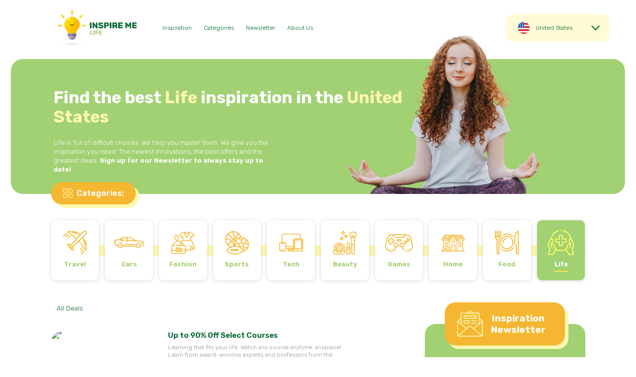

--- FILE ---
content_type: text/html; charset=UTF-8
request_url: https://inspiremelife.net/us/
body_size: 4519
content:
<!DOCTYPE html>
<html lang="en">
<head>
    <meta charset="UTF-8">
    <meta name="viewport" content="width=device-width, initial-scale=1.0">
    <link rel="shortcut icon" type=“image/x-icon” href="/imgs/favicon.ico">
    <link rel="icon" type=“image/x-icon” href="/imgs/favicon.ico">
    <link rel="preconnect" href="https://fonts.googleapis.com">
    <link rel="preconnect" href="https://fonts.gstatic.com" crossorigin>
    <link href="https://fonts.googleapis.com/css2?family=Rubik:ital,wght@0,300;0,600;0,700;1,400&display=swap" rel="stylesheet">
    <link rel="stylesheet" href="/css/style/style.css?10">
    <title>Inspire Me - Life</title>
</head>
<body>
    <div class="great-container">
                <section class="basic-navigation">
            <div class="basic-navigation__logo-container">
                                <img src="/imgs/logo/INSPIRE_ME--_LIFE.png?1" alt="logo inspire me" class="basic-navigation__img-logo">
                            </div>
            <nav class="basic-navigation__menu-nav">
                <ul class="basic-navigation__menu-list">
                    <li class="basic-navigation__menu-item">
                        <a href="https://www.inspiremelife.net/us#inspiration-section" class="basic-navigation__menu-link">
                            Inspiration                        </a>
                    </li>
                    <li class="basic-navigation__menu-item">
                        <a href="https://www.inspiremelife.net/us#categories-section" class="basic-navigation__menu-link">
                            Categories                        </a>
                    </li>
                    <li class="basic-navigation__menu-item">
                        <a href="https://www.inspiremelife.net/us#newsletter-section" class="basic-navigation__menu-link">
                            Newsletter                        </a>
                    </li>
                    <li class="basic-navigation__menu-item">
                        <a href="https://www.inspiremelife.net/us#about_us-section" class="basic-navigation__menu-link">
                            About Us                        </a>
                    </li>
                </ul>
            </nav>
            <section class="country-selector-wrapper">
                <div class="country-selector">
                    <div class="country-selector__trigger">
                        <div class="country-selector__showing">
                            <img src="/imgs/us-flag.png" alt="US Flag" class="country-selector__option-img">
                            <span class="country-selector__option-name">United States</span>
                        </div>
                        <div class="country-selector__arrow">
                            <img src="/imgs/arrow-down.svg" alt="">
                        </div>
                    </div>
                    <div class="country-selector__options">
                                                <a class="country-selector__custom-option" href="https://www.inspiremelife.net/gb">
                            <img src="/imgs/gb-flag.png" alt="GB Flag" class="country-selector__option-img">
                            <span class="country-selector__option-name">
                                United Kingdom                            </span>
                        </a>
                                                <a class="country-selector__custom-option" href="https://www.inspiremelife.net/de">
                            <img src="/imgs/de-flag.png" alt="DE Flag" class="country-selector__option-img">
                            <span class="country-selector__option-name">
                                Germany                            </span>
                        </a>
                                                <a class="country-selector__custom-option" href="https://www.inspiremelife.net/es">
                            <img src="/imgs/es-flag.png" alt="ES Flag" class="country-selector__option-img">
                            <span class="country-selector__option-name">
                                Spain                            </span>
                        </a>
                                                <a class="country-selector__custom-option" href="https://www.inspiremelife.net/it">
                            <img src="/imgs/it-flag.png" alt="IT Flag" class="country-selector__option-img">
                            <span class="country-selector__option-name">
                                Italy                            </span>
                        </a>
                                                <a class="country-selector__custom-option" href="https://www.inspirezmoisante.fr">
                            <img src="/imgs/fr-flag.png" alt="FR Flag" class="country-selector__option-img">
                            <span class="country-selector__option-name">
                                France                            </span>
                        </a>
                                                <a class="country-selector__custom-option" href="https://www.inspiremelife.net/nl">
                            <img src="/imgs/nl-flag.png" alt="NL Flag" class="country-selector__option-img">
                            <span class="country-selector__option-name">
                                Netherlands                            </span>
                        </a>
                                                <a class="country-selector__custom-option" href="https://www.inspiremelife.net/pt">
                            <img src="/imgs/pt-flag.png" alt="PT Flag" class="country-selector__option-img">
                            <span class="country-selector__option-name">
                                Portugal                            </span>
                        </a>
                                                <a class="country-selector__custom-option" href="https://www.inspiremelife.net/mx">
                            <img src="/imgs/mx-flag.png" alt="MX Flag" class="country-selector__option-img">
                            <span class="country-selector__option-name">
                                Mexico                            </span>
                        </a>
                                                <a class="country-selector__custom-option" href="https://www.inspiremelife.net/br">
                            <img src="/imgs/br-flag.png" alt="BR Flag" class="country-selector__option-img">
                            <span class="country-selector__option-name">
                                Brazil                            </span>
                        </a>
                                                <a class="country-selector__custom-option" href="https://www.inspiremelife.net/co">
                            <img src="/imgs/co-flag.png" alt="CO Flag" class="country-selector__option-img">
                            <span class="country-selector__option-name">
                                Colombia                            </span>
                        </a>
                                                <a class="country-selector__custom-option" href="https://www.inspiremelife.net/au">
                            <img src="/imgs/au-flag.png" alt="AU Flag" class="country-selector__option-img">
                            <span class="country-selector__option-name">
                                Australia                            </span>
                        </a>
                                            </div>
                </div>
            </section>
        </section>
                <section class="main-banner">
    <section class="main-banner__bg"></section>
    <section class="main-banner__content main-banner__content--life">
        <div class="main-banner__text-container">
            <h1 class="main-banner__title">
                Find the best <span class="light-yellow categorie-name">Life</span><br/> inspiration in the <span class='light-yellow country-name'>United States</span>            </h1>
            <span class="main-banner__description">
                Life is full of difficult choices. We help you master them. We give you the inspiration you need: The newest innovations, the best offers and the greatest deals. <b>Sign up for our Newsletter to always stay up to date!</b>            </span>
        </div>
    </section>
</section>
<section class="categories-section" id="categories-section">
    <div class="categories-section__btn-container">
        <a href="#" class="categories-section__btn-title">Categories:</a>
    </div>
    <section class="categories-section__categories-list-container">
        <div class="categories-section__categories-list">
                        <a href="https://www.inspiremetravel.net/us" class="categories-section__categories-item categories-section__categories-item--travel ">
                Travel            </a>
                        <a href="https://www.inspiremecars.net/us" class="categories-section__categories-item categories-section__categories-item--cars ">
                Cars            </a>
                        <a href="https://www.inspiremefashion.net/us" class="categories-section__categories-item categories-section__categories-item--fashion ">
                Fashion            </a>
                        <a href="https://www.inspiremesports.net/us" class="categories-section__categories-item categories-section__categories-item--sports ">
                Sports            </a>
                        <a href="https://www.inspiremetech.net/us" class="categories-section__categories-item categories-section__categories-item--tech ">
                Tech            </a>
                        <a href="https://www.inspiremebeauty.net/us" class="categories-section__categories-item categories-section__categories-item--beauty ">
                Beauty            </a>
                        <a href="https://www.inspiremegames.net/us" class="categories-section__categories-item categories-section__categories-item--games ">
                Games            </a>
                        <a href="https://www.inspiremehome.net/us" class="categories-section__categories-item categories-section__categories-item--home ">
                Home            </a>
                        <a href="https://www.inspiremefood.net/us" class="categories-section__categories-item categories-section__categories-item--food ">
                Food            </a>
                        <a href="https://www.inspiremelife.net/us" class="categories-section__categories-item categories-section__categories-item--life categories-section__categories-item--active">
                Life            </a>
                    </div>
    </section>
</section>

<main class="main-section">
    <section class="deals-section" id="inspiration-section">
                <h5 class="deals-section__deals-title">All Deals</h5>
                <div class="deals-section__content">
                        <div class="deals-card">
                                <div class="deals-card__img-container">
                    <img src="https://media.inspiremelife.net/3493894fa4ea036cfc6433c3e2ee63b0/1640664705.png" alt="#" class="deals-card__img">
                </div>
                                <div class="deals-card__text-content">
                    <h5 class="deals-card__title"><a href="/us/lp/44b" style="color: inherit;">Up to 90% Off Select Courses</a></h5>
                    <p class="deals-card__description">
                        Learning that fits your life. Watch any course anytime, anyplace! Learn from award-winning experts and professors from the most respected institutions in the world. Click through and get up to 90% discount on select courses.                    </p>
                    <a href="https://www.thegreatcourses.com/?clickid=zn33CP1E4xyIUZc26K2sNyBoUkG12D23YT7pz40&irgwc=1&affiliateid=10851&ref=IR&ai=107975" class="deals-card__btn" target="_blank">Check it out</a>
                </div>
            </div>
                        <div class="deals-card">
                                <div class="deals-card__img-container">
                    <img src="https://media.inspiremelife.net/08b255a5d42b89b0585260b6f2360bdd/1640664542.jpg" alt="#" class="deals-card__img">
                </div>
                                <div class="deals-card__text-content">
                    <h5 class="deals-card__title"><a href="/us/lp/q5y" style="color: inherit;">Up to 50% Off Zoo, Aquarium, Or Museum Attractions</a></h5>
                    <p class="deals-card__description">
                        Click through and get up to 50% discount on zoo, <br />
aquarium, and museum attractions. Scroll to the <br />
bottom of the page to see featured savings.<br />
<br />
Click the link now to check the website.<br />
<br />
                    </p>
                    <a href="https://shop.entertainment.com/?utm_campaign=cj_main&utm_medium=Savings.com+Inc.&utm_source=cj&PID=1651317&utm_content=1282260191-39-536083379874&cjevent=16d7819a679311ec804b15920a18050d&clickid=16d7819a679311ec804b15920a18050d&click_id=16d7819a679311ec804b15920a18050d&cjdata=MXxOfDB8WXww" class="deals-card__btn" target="_blank">Check it out</a>
                </div>
            </div>
                        <div class="deals-card">
                                <div class="deals-card__img-container">
                    <img src="https://media.inspiremelife.net/bac9162b47c56fc8a4d2a519803d51b3/1640065831.attach" alt="#" class="deals-card__img">
                </div>
                                <div class="deals-card__text-content">
                    <h5 class="deals-card__title"><a href="/us/lp/mkd" style="color: inherit;">Drops Language Learning</a></h5>
                    <p class="deals-card__description">
                        The app is running a discount on their Yearly Plan $69.99 down <br />
to $29.99 and Lifetime Plan $149.99 down to $54.99.<br />
<br />
If you apply coupon code HONEY50 at checkout you get an additional 50% off the price for the Yearly Plan $29.99 down to $14.99 and Lifetime Plan $54.99 down to $27.49.                    </p>
                    <a href="https://languagedrops.com/premium-blackfriday-cybermonday-discounts" class="deals-card__btn" target="_blank">Check it out</a>
                </div>
            </div>
                        <div class="deals-card">
                                <div class="deals-card__img-container">
                    <img src="https://media.inspiremelife.net/00411460f7c92d2124a67ea0f4cb5f85/1640065502.attach" alt="#" class="deals-card__img">
                </div>
                                <div class="deals-card__text-content">
                    <h5 class="deals-card__title"><a href="/us/lp/rz7" style="color: inherit;">2022 Microsoft Windows PowerShell Certification</a></h5>
                    <p class="deals-card__description">
                         StackSocial is having a sale on The 2022 Microsoft Windows PowerShell Certification Bundle (Lifetime Access) for $19.99 - $13.99 w/promo code <br />
BFSAVE70 = $6.00. Click the link to know more!                     </p>
                    <a href="https://stacksocial.com/sales/the-2022-windows-powershell-certification-bundle?aid=a-bmao1y45&utm_source=slickdeals.net&utm_medium=referral&utm_campaign=the-2022-windows-powershell-certification-bundle_112321&utm_term=scsf-524529" class="deals-card__btn" target="_blank">Check it out</a>
                </div>
            </div>
                        <div class="deals-card">
                                <div class="deals-card__img-container">
                    <img src="https://media.inspiremelife.net/c3e878e27f52e2a57ace4d9a76fd9acf/1640664950.png" alt="#" class="deals-card__img">
                </div>
                                <div class="deals-card__text-content">
                    <h5 class="deals-card__title"><a href="/us/lp/k23" style="color: inherit;">Spa Week</a></h5>
                    <p class="deals-card__description">
                        Join today and earn points towards exclusive discounts, free gift cards &amp; more! Earn more Points for different actions, and turn those Points into awesome rewards! Click the link now to know more!                    </p>
                    <a href="https://www.spaweek.com/" class="deals-card__btn" target="_blank">Check it out</a>
                </div>
            </div>
                    </div>
    </section>
        <section class="newsletter-section" id="newsletter-section">
        <div class="newsletter-section__content">
            <div class="newsletter-section__title-container">
                <h4 class="newsletter-section__title">Inspiration Newsletter</h4>
            </div>
                        <p class="newsletter-section__description">
                Be the first to hear about the new Freebies, Competitions, and Great Deals. Sign up for our newsletter today! Your data is safe & secure! <br><br>

                Stay up to date with our newsletter. We will provide you with the inspiration you need! <b>Sign Up now and don't miss out on any updates!</b>            </p>

            <div class="newsletter-section__form-container">
                <form action="https://www.inspiremelife.net/us" class="newsletter-section__form" method="POST">
                    <input name="name" class="newsletter-section__input-text" placeholder="Your Name" required>
                    <input type="email" name="email" class="newsletter-section__input-text" placeholder="Your E-mail" required>
                    <input name="submit" type="submit" class="newsletter-section__btn-submit" value="Subscribe to Newsletter">
                    <div class="newsletter-section__input-radio-container">
                        <input type="checkbox" name="privacy-policy" id="privacy-policy" class="newsletter-section__input-radio" required>
                        <label class="newsletter-section__input-radio-label" for="privacy-policy">
                        <span>I agree to e-mails from Inspire Me and the processing of my data as per the <a class="newsletter-section__link-privacy" href="us/privacy-policy">Privacy Policy</a></span></label>
                    </div>
                    <div class="newsletter-section__input-radio-container">
                        <input type="checkbox" name="commercial-emails-agreement" id="commercial-emails-agreement" class="newsletter-section__input-radio" />
                        <label class="newsletter-section__input-radio-label" for="commercial-emails-agreement">I agree to e-mails from partners managing by Inspire Me (We will never sell your data!)</label>
                    </div>
                </form>
            </div>
                    </div>
    </section>
    </main>    </div>
        <footer class="inspire_me-footer" id="about_us-section">
        <div class="inspire_me-footer__logo-container">
                        <img src="/imgs/logo/INSPIRE_ME--_LIFE--negative.png?1" alt="" class="inspire_me-footer__logo">
                    </div>
        <div class="inspire_me-footer__about_us-container">
            <h5 class="inspire_me-footer__about_us-title">About Us</h5>
            <p class="inspire_me-footer__about_us-description">
                Inspire Me is an inspiration platform. In ten different categories we serve you inspiration across borders and continents. Our international team is going through thousands of websites every day to only provide you the best!            </p>
        </div>

        <div class="inspire_me-footer__menu_container">
            <h5 class="inspire_me-footer__about_us-title">Menu</h5>
            <ul class="inspire_me-footer__menu-list">
                <li class="inspire_me-footer__menu-list-item">
                    <a href="https://www.inspiremelife.net/us" class="inspire_me-footer__menu-link">Homepage</a>
                </li>
                <li class="inspire_me-footer__menu-list-item">
                    <a href="https://www.inspiremelife.net/us/privacy-policy" class="inspire_me-footer__menu-link">Privacy Policy</a>
                </li>
                <li class="inspire_me-footer__menu-list-item">
                    <a href="https://www.inspiremelife.net/us/imprint" class="inspire_me-footer__menu-link">Legal Information</a>
                </li>
            </ul>
        </div>
    </footer>
        <script src="/script.js?1649756604"></script>
</body>
</html>

--- FILE ---
content_type: text/css
request_url: https://inspiremelife.net/css/style/style.css?10
body_size: 21374
content:
*,*::after,*::before{margin:0;padding:0;box-sizing:inherit}a{text-decoration:none}ul{list-style-type:none}.light-yellow{color:#fff8b0}html{font-size:57.5%;font-family:'Rubik', sans-serif;text-rendering:geometricPrecision}@media (max-width: 1366px){html{font-size:50%}}.great-container{margin:0 auto;margin-top:2rem;width:100%;max-width:1366px;margin-bottom:17rem;min-height:65rem}@media (max-width: 1366px){.great-container{max-width:1075px}}@media (max-width: 1100px){.great-container{max-width:90%}}.orange{color:#f5b731}.bold{font-weight:700}.hidden-text{display:none}.active{display:inline}.basic-navigation{display:flex;align-items:center}.basic-navigation__img-logo{width:23rem}.basic-navigation__logo-container{margin-right:5rem}.basic-navigation__menu-list{display:flex}@media (max-width: 756px){.basic-navigation__menu-nav{display:none}}.basic-navigation__menu-item{color:#006630;position:relative}.basic-navigation__menu-item:not(:last-child){margin-right:3rem;transition:transform .5s}.basic-navigation__menu-item::before{content:'';transform:translate(-50%, 50%);left:50%;top:66%;position:absolute;background-color:#ffffff;height:0rem;width:0rem;border-radius:50%;transition:.3s}.basic-navigation__menu-item:hover{font-weight:700;font-size:1.35rem}.basic-navigation__menu-item:hover::before{content:'';transform:translate(-50%, -50%);left:50%;top:-66%;background-color:#f5b731;height:0.7rem;width:0.7rem}.basic-navigation__menu-link{display:inline-block;color:inherit;font-size:1.5rem;font-weight:inherit;transition:transform .5s;position:relative}.basic-navigation .country-selector{margin-left:auto}.country-selector-wrapper{margin-left:auto;width:20rem}@media (max-width: 1100px){.country-selector-wrapper{transform:translatex(-6rem)}}@media (max-width: 845px){.country-selector-wrapper{display:inline-flex;width:unset}}.country-selector{position:relative;width:100%}.country-selector__trigger{width:100%;position:relative;background-color:#FFFBD7;border-radius:1.8rem;color:#006630;font-size:1.5rem;padding:2rem 3rem;display:flex;align-items:center;cursor:pointer}@media (max-width: 845px){.country-selector__trigger{display:inline-flex;width:-webkit-fit-content;width:-moz-fit-content;width:fit-content}}.country-selector__trigger::before{color:#006630 !important;position:absolute;z-index:-2;transform:translate(0, 0);content:'Select your Country:';display:inline-block;transition:.5s}@media (max-width: 1100px){.country-selector__trigger::before{content:unset}}.country-selector__trigger:hover::before{transform:translate(-143%, 0)}.country-selector__trigger--active+div{-webkit-clip-path:polygon(0 100%, 100% 100%, 100% 0, 0 0);clip-path:polygon(0 100%, 100% 100%, 100% 0, 0 0);opacity:1;transform:translatey(0)}.country-selector__showing{display:flex;align-items:center}.country-selector__option-img{width:3rem;height:3rem;flex-grow:0;flex-shrink:0;margin-right:1.52rem}.country-selector__arrow{width:1.5rem;height:1.5rem;flex-grow:0;flex-shrink:0;margin-left:auto}@media (max-width: 845px){.country-selector__arrow{margin-left:0}}@media (max-width: 845px){.country-selector__option-name{display:none}}.country-selector__custom-option{cursor:pointer;display:flex;align-items:center;position:relative;padding:2rem 3rem;transition:background-color .5s}.country-selector__custom-option:hover{background-color:#fff8b0}.country-selector__custom-option:hover::after{background-color:#fff8b0 !important}.country-selector__custom-option:first-child{padding-top:3rem}.country-selector__custom-option:last-child{padding-bottom:3rem}.country-selector__custom-option:not(:last-child)::after{content:'';position:absolute;bottom:0;width:75%;height:1px;display:block;background-color:rgba(149,149,149,0.12)}.country-selector__options{transition:.5s;-webkit-clip-path:polygon(0 0, 100% 0, 100% 0, 0 0);clip-path:polygon(0 0, 100% 0, 100% 0, 0 0);opacity:0;transform:translatey(-5rem);overflow:hidden;width:128%;top:110%;z-index:33;position:absolute;background-color:white;box-shadow:0 1px 7px rgba(0,0,0,0.16);border-radius:1.8rem;color:#006630;font-size:1.5rem}@media (max-width: 845px){.country-selector__options{width:80%}}.main-banner{position:relative;width:115%;transform:translateX(-50%);left:50%;height:40rem;border-radius:3rem}@media (max-width: 1100px){.main-banner{width:100vw;z-index:-2;border-radius:0}}@media (max-width: 845px){.main-banner{height:48rem}}@media (max-width: 400px){.main-banner{height:56rem}}.main-banner__bg{position:absolute;bottom:0;height:85%;width:100%;z-index:-1;background-color:#a2d173;border-radius:3rem}@media (max-width: 1100px){.main-banner__bg{border-radius:0}}.main-banner__text-container{position:absolute;top:33%;left:7%}@media (max-width: 400px){.main-banner__text-container{top:25%}}.main-banner__title{color:#ffffff;font-size:4.2rem}.main-banner__description{margin-top:3rem;color:#ffffff;display:inline-block;max-width:54rem;line-height:1.45;font-size:1.6rem}@media (max-width: 845px){.main-banner__description{max-width:39rem}}@media (max-width: 756px){.main-banner__description{font-size:1.75rem}}.main-banner__content{border-radius:3rem;height:100%;background-size:cover;background-position:center center;background-repeat:no-repeat;background-image:linear-gradient(0deg, rgba(0,0,0,0.2) 2%, transparent),url(../../imgs/categories/food-banner.png);background-blend-mode:darken}@media (max-width: 1100px){.main-banner__content{border-radius:0}}@media (max-width: 756px){.main-banner__content{background-image:unset !important}}.main-banner__content--travel{background-image:url(../../categories-pages/banners/banner-travel.png) !important}.main-banner__content--cars{background-image:url(../../categories-pages/banners/banner-cars.png)}.main-banner__content--fashion{background-image:url(../../categories-pages/banners/banner-fashion.png)}.main-banner__content--sports{background-image:url(../../categories-pages/banners/banner-sports.png)}.main-banner__content--tech{background-image:url(../../categories-pages/banners/banner-tech.png)}.main-banner__content--beauty{background-image:url(../../categories-pages/banners/banner-beauty.png)}.main-banner__content--games{background-image:url(../../categories-pages/banners/banner-games.png)}.main-banner__content--home{background-image:url(../../categories-pages/banners/banner-home.png)}.main-banner__content--food{background-image:url(../../categories-pages/banners/banner-food.png)}.main-banner__content--life{background-image:url(../../categories-pages/banners/banner-life.png)}.categories-section{position:relative;margin-top:-3rem}.categories-section__btn-title{display:inline-block;padding:1.6rem 3rem;font-size:2rem;font-weight:600;color:#ffffff;background-color:#f5b731;box-shadow:7px 7px #fff8b0;border-radius:2.7rem}.categories-section__btn-title::before{content:'';display:inline-block;width:2.4rem;height:2.4rem;background-size:contain;background-position:center center;background-repeat:no-repeat;background-image:url(../../imgs/categories-icon.svg);margin-right:1rem;vertical-align:text-top}.categories-section__btn-container{margin-bottom:4rem}.categories-section__categories-list{display:flex;justify-content:space-between;position:relative}@media (max-width: 1100px){.categories-section__categories-list{flex-wrap:wrap}}.categories-section__categories-list::after{content:'';position:absolute;top:50%;transform:translate(0, -50%);display:block;height:2.7rem;width:100%;background-color:#fff8b0;z-index:-1}@media (max-width: 1100px){.categories-section__categories-list::after{top:25%}}@media (max-width: 1100px){.categories-section__categories-list::before{content:'';position:absolute;top:75%;transform:translate(0, -50%);display:block;height:2.7rem;width:100%;background-color:#fff8b0;z-index:-1}}.categories-section__categories-item{position:relative;cursor:pointer;box-sizing:border-box;display:flex;flex-direction:column;align-items:center;justify-content:center;font-size:1.6rem;width:12.1rem;height:15.2rem;text-align:center;font-weight:700;display:inline-block;color:#a2d173;background-color:#ffffff;box-shadow:0 1px 7px rgba(0,0,0,0.16);padding:2.6rem 0px;border-radius:1.2rem;transition:transform .5s, background-color .5s}@media (max-width: 1100px){.categories-section__categories-item{width:18%}.categories-section__categories-item:nth-child(n+6){margin-top:2%}}@media (max-width: 845px){.categories-section__categories-item{display:flex;flex-direction:row;height:9.2rem}}@media (max-width: 756px){.categories-section__categories-item{width:19%}}.categories-section__categories-item:hover{transform:translatey(-5px);background-color:#FFFCE0}.categories-section__categories-item::before{content:'';display:block;margin:0 auto;margin-bottom:1.6rem;background-position:center center;background-size:contain;background-repeat:no-repeat}@media (max-width: 845px){.categories-section__categories-item::before{margin-bottom:0}}@media (max-width: 600px){.categories-section__categories-item::before{content:unset}}.categories-section__categories-item::after{content:'';display:inline-block;position:absolute;bottom:2rem;left:50%;transform:translate(-50%, -50%);width:30%;border-radius:1rem;height:0.3rem;background-color:transparent}.categories-section__categories-item--active{background-color:#a2d173;color:#ffffff}.categories-section__categories-item--active:hover{background-color:#a2d173 !important;color:#ffffff}.categories-section__categories-item--active::after{background-color:#fbec4f}@media (max-width: 845px){.categories-section__categories-item--active::after{content:'';display:none}}.categories-section__categories-item--active::before{filter:brightness(2);transform:scale(1.1)}.categories-section__categories-item--travel::before{height:6rem;width:6rem;background-image:url(../../imgs/categories/icons/travel.svg)}@media (max-width: 756px){.categories-section__categories-item--travel::before{width:4rem}}.categories-section__categories-item--cars::before{height:6rem;width:7.3rem;background-image:url(../../imgs/categories/icons/cars.svg)}@media (max-width: 756px){.categories-section__categories-item--cars::before{width:6rem}}.categories-section__categories-item--fashion::before{height:6rem;width:6rem;background-image:url(../../imgs/categories/icons/fashion.svg)}@media (max-width: 756px){.categories-section__categories-item--fashion::before{width:5rem}}.categories-section__categories-item--sports::before{height:6rem;width:6rem;background-image:url(../../imgs/categories/icons/sports.svg)}@media (max-width: 756px){.categories-section__categories-item--sports::before{width:5rem}}.categories-section__categories-item--tech::before{height:6rem;width:6rem;background-image:url(../../imgs/categories/icons/tech.svg)}@media (max-width: 756px){.categories-section__categories-item--tech::before{width:5rem;height:5rem}}.categories-section__categories-item--beauty::before{height:6rem;width:6rem;background-image:url(../../imgs/categories/icons/beauty.svg)}@media (max-width: 756px){.categories-section__categories-item--beauty::before{width:5rem}}.categories-section__categories-item--games::before{height:6rem;width:7rem;background-image:url(../../imgs/categories/icons/games.svg)}@media (max-width: 756px){.categories-section__categories-item--games::before{width:5rem}}.categories-section__categories-item--home::before{height:6rem;width:6rem;background-image:url(../../imgs/categories/icons/home.svg)}@media (max-width: 756px){.categories-section__categories-item--home::before{width:5rem}}.categories-section__categories-item--food::before{height:6rem;width:6rem;background-image:url(../../imgs/categories/icons/food.svg)}@media (max-width: 756px){.categories-section__categories-item--food::before{width:5rem}}.categories-section__categories-item--life::before{height:6rem;width:6rem;background-image:url(../../imgs/categories/icons/life.svg)}@media (max-width: 756px){.categories-section__categories-item--life::before{width:5rem}}.deals-card{display:flex;align-items:top}@media (max-width: 1100px){.deals-card{flex-direction:column;justify-content:center;align-content:center;flex-wrap:wrap;width:31%;display:inline-block;margin-right:auto}.deals-card:not(:nth-child(3n)){margin-right:3%}}@media (max-width: 756px){.deals-card{width:46%}}@media (max-width: 600px){.deals-card{display:flex;width:100%;flex-direction:row;flex-wrap:nowrap}}.deals-card:not(:last-child){margin-bottom:6rem}.deals-card__img-container{flex-shrink:0;flex-grow:0;box-sizing:border-box;width:25.4rem;border-radius:2.7rem;overflow:hidden;margin-right:4rem}@media (max-width: 1100px){.deals-card__img-container{width:100%}}@media (max-width: 600px){.deals-card__img-container{margin-right:3rem;width:41%;flex-shrink:0}}.deals-card__img{width:100%;display:block;border-radius:2.7rem}.deals-card__title{font-size:1.9rem;color:#006630;font-weight:600;margin-bottom:1rem}@media (max-width: 1100px){.deals-card__title{margin-top:2rem}}.deals-card__read-more{color:#006630;font-weight:500;cursor:pointer}.deals-card__description{line-height:1.3;max-width:70%;color:#959595;font-size:1.5rem}@media (max-width: 1100px){.deals-card__description{max-width:100%}}.deals-card__btn{margin-top:1.6rem;display:inline-block;background-color:#a2d173;color:#ffffff;font-weight:400;border-radius:1.8rem;padding:1.5rem 2.3rem;font-weight:600;font-size:1.5rem;transition:background-color .5s, transform .5s}@media (max-width: 1100px){.deals-card__btn{padding:1.8rem 2.9rem;font-weight:600;font-size:2rem}}.deals-card__btn:hover{background-color:#f5b731;transform:translatex(5px);font-weight:700}.newsletter-section{position:relative;margin-top:5rem}@media (max-width: 756px){.newsletter-section{flex-direction:column;margin-top:12rem}}.newsletter-section__content{background-color:#a2d173;padding:6rem 4rem;color:#ffffff;border-radius:2.7rem}@media (max-width: 1100px){.newsletter-section__content{display:flex}}@media (max-width: 756px){.newsletter-section__content{flex-direction:column}}.newsletter-section__title-container{position:absolute;top:0;left:50%;transform:translate(-50%, -50%);display:inline-block;background-color:#f5b731;box-shadow:7px 7px #fff8b0;border-radius:2.7rem;padding:2rem 3rem}@media (max-width: 1100px){.newsletter-section__title-container{left:24%;width:26%;min-width:24rem}}@media (max-width: 756px){.newsletter-section__title-container{left:50%;width:70%}}.newsletter-section__description{margin:0 auto;margin-top:3.5rem;margin-bottom:3rem;width:85%;line-height:1.3;font-size:1.5rem}@media (max-width: 1100px){.newsletter-section__description{width:40%;line-height:1.5;font-size:1.9rem}}@media (max-width: 756px){.newsletter-section__description{width:90%}}.newsletter-section__title{text-align:center;font-size:2.4rem;display:inline-flex;align-items:center}.newsletter-section__title::before{content:'';box-sizing:border-box;display:inline-block;width:10.5rem;height:6.6rem;background-size:contain;background-position:center center;background-repeat:no-repeat;background-image:url(../../imgs/news-icon.svg)}.newsletter-section__form-container{margin:0 auto;width:85%;position:relative}@media (max-width: 1100px){.newsletter-section__form-container{width:40%}}@media (max-width: 756px){.newsletter-section__form-container{width:90%}}.newsletter-section__input-text{text-indent:3rem;outline:none;font-family:'Rubik', sans-serif;display:block;color:#959595;width:100%;border:0;height:5.7rem;background-color:#ffffff;border-radius:2.7rem;transition:.5s}.newsletter-section__input-text:not(:last-child){margin-bottom:2rem}.newsletter-section__input-text::-moz-placeholder{color:rgba(149,149,149,0.5)}.newsletter-section__input-text:-ms-input-placeholder{color:rgba(149,149,149,0.5)}.newsletter-section__input-text::placeholder{color:rgba(149,149,149,0.5)}.newsletter-section__input-text:focus{box-shadow:inset 0px 0px 8px 0px #a2d173}.newsletter-section__btn-submit{cursor:pointer;font-family:'Rubik', sans-serif;width:77%;color:#ffffff;border:0;font-weight:600;font-size:1.6rem;letter-spacing:.4px;text-align:center;background-color:#f5b731;box-shadow:7px 7px #fff8b0;border-radius:2.7rem;padding:2rem 3rem;margin-bottom:4rem;transition:.1s}.newsletter-section__btn-submit:hover{filter:brightness(1.1)}.newsletter-section__btn-submit:focus{transform:translatey(1px);box-shadow:5px 5px #fff8b0}.newsletter-section__input-radio{font-size:1.5rem;position:absolute;width:3px;transform:translatex(7px)}.newsletter-section__input-radio:checked+label::before{background-color:#fbec4f;border:3px solid white;box-sizing:border-box}.newsletter-section__input-radio-label{position:relative;cursor:pointer;font-size:1.5rem;display:flex}.newsletter-section__input-radio-label::before{content:'';flex-grow:0;flex-shrink:0;position:relative;cursor:pointer;border-radius:.6rem;background-color:#ffffff;width:2rem;height:2rem;margin-right:1.7rem;display:inline-block}.newsletter-section__link-privacy{color:#ffffff;font-weight:600;text-decoration:underline}.newsletter-section__input-radio-container{display:flex}.newsletter-section__input-radio-container:not(:last-child){margin-bottom:2rem}.newsletter-section__input-radio-desc{transform:translateY(-2px);font-size:1.5rem}.main-section{margin-top:6rem;width:100%;display:flex;justify-content:space-between}@media (max-width: 1100px){.main-section{flex-direction:column}}.deals-section{width:70%}@media (max-width: 1100px){.deals-section{width:100%}}.deals-section__deals-title{color:#006630;font-size:1.7rem;font-weight:400;text-indent:1.4rem}.deals-section__content{margin-top:4.7rem}.newsletter-section{width:30%}@media (max-width: 1100px){.newsletter-section{width:96%;margin:0 auto;margin-top:9rem}}.inspire_me-footer{background-color:#606060;color:#ffffff;display:flex;padding:8rem 28rem;justify-content:space-between;align-items:center;border-bottom:2rem solid #a2d173}@media (max-width: 1100px){.inspire_me-footer{padding:8rem 10rem}}@media (max-width: 756px){.inspire_me-footer{flex-direction:column;padding:5rem 5rem !important;align-content:start;align-items:start}}.inspire_me-footer__logo-container{width:20%}@media (max-width: 756px){.inspire_me-footer__logo-container{width:75%;max-width:35rem;margin-bottom:3rem}}.inspire_me-footer__logo{width:100%;display:block}.inspire_me-footer__about_us-container{width:50%}@media (max-width: 756px){.inspire_me-footer__about_us-container{width:100%;margin-bottom:3rem}}.inspire_me-footer__about_us-title{font-weight:700;color:#a2d173;font-size:1.5rem;margin-bottom:1.3rem}.inspire_me-footer__about_us-description{font-size:1.5rem;line-height:1.4}.inspire_me-footer__menu_container{width:20%}@media (max-width: 756px){.inspire_me-footer__menu_container{width:100%}}.inspire_me-footer__menu-list-item{line-height:1.7}@media (max-width: 756px){.inspire_me-footer__menu-list-item{display:inline-block}.inspire_me-footer__menu-list-item:not(:last-child){margin-right:1rem}}.inspire_me-footer__menu-list-item::before{content:'';display:inline-block;height:.61rem;width:.61rem;background-color:#f5b731;margin-right:0.8rem;border-radius:50%}.inspire_me-footer__menu-link{color:#ffffff;font-size:1.5rem}.basic-text{margin-top:8rem}.basic-text h1,.basic-text h2,.basic-text h3,.basic-text h4{color:#006630;margin-bottom:1rem}.basic-text__title{font-size:4.5rem;margin-bottom:4rem !important;background:#a2d173;padding:4rem 4rem;border-radius:2.7rem;color:#ffffff !important;background-image:linear-gradient(60deg, #a2d173, #006630)}.basic-text__sub-title{font-size:2rem;margin-top:1rem}.basic-text__paragraph{font-size:1.3rem;line-height:1.4}.basic-text__link-go-back{display:inline-block;font-size:1.6rem}.basic-text__link-go-back:visited{color:#006630}.basic-text__link-go-back::before{content:'';display:inline-block;height:1rem;width:4rem;background-position:center center;background-size:contain;background-repeat:no-repeat;background-image:url(../../imgs/arrow-orange.svg);margin-right:1rem}
@media (max-width: 845px){
    .main-banner{
        margin-top: 3rem;
        height: unset;
    }

    .main-banner__description{
        display: none;
    }

    .main-banner__bg{
        height: 100%;
    }

    .main-banner__text-container{
        padding: 7rem 3rem 7rem 0;
        position: relative;
        top: unset;
    }

    .main-banner__title{
        font-size: 3.5rem;
    }
}
.basic-text{
    font-size: 1.5rem;
    color: #333333;
}

.basic-text__paragraph {
    font-size: 1.5rem;
    line-height: 1.4;
}

.basic-text__paragraph {
    font-size: 1.5rem;
    line-height: 1.4;
}

.basic-text__sub-title {
    font-size: 2rem;
    margin-top: 1rem;
}

.basic-text li{
    font-size: 1.5rem;
    margin-top:1rem;
}

.basic-text ul{
    list-style-type: disc;
    padding-left: 4rem;
}
.country-selector-wrapper{
    z-index: 500;
}

.country-selector__options{
    border: 1px solid rgba(0, 0, 0, .2);
}

.text-limit {
    overflow: hidden;
    text-overflow: ellipsis;
    display: -webkit-box;
    -webkit-line-clamp: 2;
            line-clamp: 2; 
    -webkit-box-orient: vertical;
 }
 .country-selector__custom-option{
    color: #006630 !important;
}

.country-selector__option-name{
    color: #006630 !important;
}
.main-banner__text-container br{
    display:none;
}

.main-banner__title{
    max-width: 90rem;
}

.main-banner__content--sports {
    background-image: url(../../categories-pages/banners/banner-sports.png);
    background-position: 30% 25%;
}
@media (min-width: 756px) {
    .main-banner{
      margin-top:-3rem;
   }   
}

--- FILE ---
content_type: image/svg+xml
request_url: https://inspiremelife.net/imgs/arrow-down.svg
body_size: 317
content:
<svg xmlns="http://www.w3.org/2000/svg" width="17.637" height="9.818" viewBox="0 0 17.637 9.818">
  <path id="Path_1" data-name="Path 1" d="M1893.1,198.855l7.4,7.4,7.4-7.4" transform="translate(-1891.682 -197.441)" fill="none" stroke="#006630" stroke-linecap="round" stroke-linejoin="round" stroke-width="2"/>
</svg>


--- FILE ---
content_type: image/svg+xml
request_url: https://inspiremelife.net/imgs/categories/icons/life.svg
body_size: 4552
content:
<svg xmlns="http://www.w3.org/2000/svg" width="67.196" height="64.911" viewBox="0 0 67.196 64.911">
  <g id="Group_17" data-name="Group 17" transform="translate(0 0)">
    <path id="Path_46" data-name="Path 46" d="M-278.095-1858.268a1.72,1.72,0,0,1-1.759.964c-3.675-.029-7.35-.012-11.026-.014-1.169,0-1.452-.162-1.821-1.29a16.712,16.712,0,0,0-3.588-6.182,10.205,10.205,0,0,1-2.576-5.759,27.725,27.725,0,0,1-25.656-.072,11.816,11.816,0,0,1-3.371,6.769,13.787,13.787,0,0,0-2.718,5.04c-.491,1.4-.658,1.5-2.144,1.5q-5.382,0-10.763,0c-1.527,0-2.028-.66-1.611-2.11.919-3.19,1.819-6.385,2.77-9.565a5.508,5.508,0,0,0,.023-3.217c-.866-3-1.682-6.015-2.531-9.02a10.59,10.59,0,0,1,.393-7.063q1.839-4.522,3.662-9.049a5.52,5.52,0,0,1,1.952-2.492,1.567,1.567,0,0,0,.464-.86q4.013-15.972,19.8-20.642a5.305,5.305,0,0,1,.828-.194,1.3,1.3,0,0,1,1.46.941,1.276,1.276,0,0,1-.846,1.568c-.431.153-.886.236-1.323.373-9.038,2.834-14.676,8.922-17.3,18.009.26.071.437.122.616.167a4.86,4.86,0,0,1,3.423,6.548c-.828,2.185-1.71,4.349-2.566,6.523-.077.2-.146.395-.2.542a12.893,12.893,0,0,1,2.529-.1,4.794,4.794,0,0,1,4.014,3.347c1.078,3.138,2.087,6.3,3.142,9.446a1.056,1.056,0,0,0,.425.525,24.418,24.418,0,0,0,14.814,3.463,24.019,24.019,0,0,0,10.408-3.283,1.612,1.612,0,0,0,.618-.824c1.108-3.244,2.128-6.519,3.294-9.741a4.962,4.962,0,0,1,5.408-2.925c.315.058.626.133,1.039.222-.675-1.706-1.314-3.323-1.953-4.939-.289-.731-.585-1.46-.863-2.195a4.855,4.855,0,0,1,3.85-6.69,1.8,1.8,0,0,0,.229-.079,21.2,21.2,0,0,0-1.847-5.152,24.578,24.578,0,0,0-16.4-13.138c-.085-.022-.17-.041-.254-.064a1.349,1.349,0,0,1-1.142-1.566,1.29,1.29,0,0,1,1.774-.966,41.082,41.082,0,0,1,5.78,2.073,26.982,26.982,0,0,1,14.862,19.065,2.11,2.11,0,0,0,.473.724,10.2,10.2,0,0,1,1.55,1.986c1.4,3.25,2.7,6.54,3.992,9.833a22.189,22.189,0,0,1,.673,2.521v2.231c-.115.484-.215.971-.347,1.45q-1.345,4.891-2.706,9.778a4.344,4.344,0,0,0,.005,2.452c.661,2.261,1.3,4.529,1.963,6.791.347,1.187.722,2.367,1.084,3.549Zm-3.091-1.674c-.07-.286-.115-.492-.173-.7-.757-2.644-1.5-5.293-2.281-7.93a7.108,7.108,0,0,1-.02-4.065c.883-3.108,1.725-6.227,2.6-9.337a7.864,7.864,0,0,0-.3-5.322c-.235-.564-.456-1.134-.686-1.7-1.015-2.51-2.022-5.022-3.052-7.526a2.193,2.193,0,0,0-2.348-1.41,2.048,2.048,0,0,0-1.859,1.676,3.077,3.077,0,0,0,.164,1.522c.909,2.41,1.868,4.8,2.823,7.193a9.576,9.576,0,0,1,.587,5.846c-.54,2.269-1.236,4.5-1.945,6.726a1.524,1.524,0,0,1-1,.793,1.255,1.255,0,0,1-1.407-1.7c.508-1.785,1.056-3.558,1.57-5.341a2.38,2.38,0,0,0-1.487-3.069,2.42,2.42,0,0,0-3,1.632c-.932,2.727-1.845,5.459-2.766,8.19a7.84,7.84,0,0,0,1.769,8.326,13.591,13.591,0,0,1,3.366,5.619c.128.47.38.583.842.579,2.624-.022,5.249-.011,7.873-.011Zm-61.05,0h.778c2.581,0,5.162-.023,7.743.017a.855.855,0,0,0,1.006-.732,12.544,12.544,0,0,1,3.243-5.391,8.535,8.535,0,0,0,.822-1.02c1.756-2.547,1.743-5.267.782-8.083-.839-2.459-1.66-4.924-2.493-7.385a2.46,2.46,0,0,0-3-1.758,2.385,2.385,0,0,0-1.506,3.161c.5,1.7,1.007,3.391,1.5,5.089a1.377,1.377,0,0,1-.8,1.872c-.768.225-1.426-.2-1.7-1.11-.49-1.631-.945-3.273-1.457-4.9a10.89,10.89,0,0,1,.359-7.683c.96-2.32,1.878-4.658,2.775-7a2.194,2.194,0,0,0-2.377-3.049,2.231,2.231,0,0,0-1.8,1.536q-1.844,4.589-3.711,9.169a7.816,7.816,0,0,0-.28,5.2c.88,3.132,1.738,6.27,2.624,9.4a6.956,6.956,0,0,1-.017,4c-.4,1.337-.776,2.685-1.161,4.028C-341.339-1863.071-341.771-1861.563-342.236-1859.942Z" transform="translate(345.291 1922.215)" fill="#f5b731"/>
    <path id="Path_47" data-name="Path 47" d="M-218.228-1833.969c0,2.576,0,5.045,0,7.513,0,1.44-.385,1.822-1.83,1.822q-3.543,0-7.087,0c-1.2,0-1.665-.457-1.669-1.666-.007-2.3,0-4.593,0-6.89v-.779h-.772q-3.445,0-6.89,0c-1.2,0-1.682-.476-1.684-1.662q-.008-3.641,0-7.283c0-1.193.477-1.657,1.683-1.659q3.445,0,6.89,0h.774v-.776c0-2.3,0-4.593,0-6.89,0-1.223.451-1.667,1.661-1.668q3.576,0,7.152,0c1.369,0,1.771.4,1.772,1.743,0,2.492,0,4.984,0,7.558.253.012.482.031.711.031,2.34,0,4.68,0,7.021,0,1.137,0,1.6.456,1.6,1.584q.01,3.675,0,7.349c0,1.222-.446,1.668-1.657,1.67q-3.445.005-6.89,0Zm-2.625,6.685c0-2.606,0-5.142,0-7.678,0-1.169.462-1.629,1.629-1.631q3.478-.006,6.956,0h.706v-5.355h-7.514c-1.351,0-1.776-.42-1.777-1.752q0-3.412,0-6.825v-.714h-5.338v.754q0,3.281,0,6.562c0,1.636-.333,1.974-1.94,1.974H-235.5v5.355h7.5c1.436,0,1.808.378,1.81,1.837q0,3.38,0,6.759v.713Z" transform="translate(256.952 1866.396)" fill="#f5b731"/>
    <path id="Path_48" data-name="Path 48" d="M-159.386-1925.116a1.278,1.278,0,0,1,1.291,1.28,1.3,1.3,0,0,1-1.266,1.318,1.3,1.3,0,0,1-1.32-1.326A1.272,1.272,0,0,1-159.386-1925.116Z" transform="translate(193.055 1925.116)" fill="#f5b731"/>
  </g>
</svg>


--- FILE ---
content_type: application/javascript
request_url: https://inspiremelife.net/script.js?1649756604
body_size: 2366
content:
var countryTrigger = document.querySelector('.country-selector__trigger');

var cardTextDescriptions = Array.from(document.querySelectorAll('.deals-card__description'));


console.log(cardTextDescriptions);

countryTrigger.addEventListener('click', function(){
    this.classList.toggle('country-selector__trigger--active');
});


cardTextDescriptions.forEach(function(n){
    n.data = {};
    n.data.text = n.innerText;
    if(n.innerText.length >= 400) {
        var longText = n.innerText.substr(420, n.innerText.length);
        var spanHidden = '<span class="hidden-text">' + longText + '</span>';
        n.innerHTML= n.innerText.substring(0, 420) +'<span class="deals-card__read-more">... Read More</span>' + spanHidden;

        var childs = Array.from(n.childNodes);
        
        childs[1].addEventListener('click', function(e){
            var textStage = e.target.innerText;
            childs[2].classList.toggle('active');
            var novoBotao = this;
            this.innerHTML = '';

            if(textStage == '... Read More'){
                novoBotao.innerText += '  Read Less';
            }else{
                novoBotao.innerText += '... Read More';
            }
            
            console.log(novoBotao);
            n.appendChild(novoBotao);
        });
    }
})

function PartnerFrageSubmit(){
    //onclick="document.getElementById('de_partner_hc').innerHTML = '';"
    const allRadios = document.getElementsByName('partner_frage_radio');
    let hasCheck = false;
    let checkedValue = '';
    for (let i = 0; i < allRadios.length; i++) {
        if (allRadios[i].checked) {
            hasCheck = true;
            checkedValue = allRadios[i].value;
        } 
    }
    if (!hasCheck) return false;
    if (['Ja, Zigaretten', 'Ja, E-Zigaretten'].indexOf(checkedValue) !== -1 && !document.getElementsByName('partner_frage_radio_cb')[0].checked) {
        return false;
    }
    return true;
}

function updateFormValidation(obj){
    const allRadios = document.getElementsByName('partner_frage_radio');
    for (let i = 0; i < allRadios.length; i++) {
        allRadios[i].required = false;
    }
    if (obj.value === 'Nein, ich rauche nicht') {
        document.getElementById('partner_frage_radio_cb').required = false;
    } else {
        document.getElementById('partner_frage_radio_cb').required = true;
    }
}

--- FILE ---
content_type: image/svg+xml
request_url: https://inspiremelife.net/imgs/categories/icons/food.svg
body_size: 4185
content:
<svg xmlns="http://www.w3.org/2000/svg" width="58.95" height="58.934" viewBox="0 0 58.95 58.934">
  <g id="Group_16" data-name="Group 16" transform="translate(0)">
    <path id="Path_38" data-name="Path 38" d="M-2385.531-1165.441a1.565,1.565,0,0,1,.818,1.564c-.024,4.448-.009,8.9-.013,13.344a6.976,6.976,0,0,1-3.928,6.583c-.377.2-.329.458-.329.752q0,16.422-.006,32.844a5.461,5.461,0,0,1-.109,1.2,3.435,3.435,0,0,1-3.629,2.632,3.476,3.476,0,0,1-3.158-3.256c-.011-.229-.006-.46-.006-.69q0-16.336.009-32.671a.894.894,0,0,0-.542-.918,6.8,6.8,0,0,1-3.714-6.185c-.044-4.6,0-9.2-.022-13.8a1.476,1.476,0,0,1,.815-1.391h.691a1.564,1.564,0,0,1,.818,1.565c-.026,3.8-.012,7.594-.012,11.391v.593h2.072v-.651c0-3.778.014-7.556-.012-11.334a1.56,1.56,0,0,1,.818-1.564h.691a1.563,1.563,0,0,1,.818,1.565c-.026,3.8-.012,7.594-.012,11.391v.593h2.072v-.651c0-3.778.014-7.556-.013-11.334a1.559,1.559,0,0,1,.818-1.564h.691a1.564,1.564,0,0,1,.818,1.565c-.026,3.8-.013,7.594-.013,11.391v.593h2.072v-.651c0-3.778.014-7.556-.012-11.334a1.56,1.56,0,0,1,.818-1.564Zm-12.269,15.9a4.781,4.781,0,0,0,3.014,3.721c1.08.439,1.2.582,1.2,1.726v33.658c0,1.056.381,1.6,1.13,1.612.771.014,1.172-.543,1.172-1.629q0-16.829,0-33.658c0-1.116.128-1.289,1.16-1.691a4.682,4.682,0,0,0,2.748-2.7,9.675,9.675,0,0,0,.293-1.041Z" transform="translate(2400.16 1165.441)" fill="#f5b731"/>
    <path id="Path_39" data-name="Path 39" d="M-2076.592-1109.392c-.04.106-.087.211-.12.32a3.478,3.478,0,0,1-3.762,2.535,3.46,3.46,0,0,1-3.022-3.5q-.012-8.166,0-16.332a1.174,1.174,0,0,0-.384-.955c-.657-.616-1.29-1.258-1.91-1.912a5.687,5.687,0,0,1-1.62-4c-.014-5.214-.143-10.433.031-15.641a19.975,19.975,0,0,1,9.285-16.563h1.5Zm-2.3-52.547c-.342.313-.59.52-.815.749a17.913,17.913,0,0,0-5.391,12.856c-.044,4.966-.007,9.933-.012,14.9a3.785,3.785,0,0,0,1.149,2.789c.719.719,1.423,1.453,2.162,2.15a1.866,1.866,0,0,1,.614,1.474c-.016,5.523-.01,11.045-.009,16.568a4.654,4.654,0,0,0,.015.632,1.151,1.151,0,0,0,1.151,1,1.15,1.15,0,0,0,1.115-.977,4.657,4.657,0,0,0,.019-.689q0-25.341,0-50.682Z" transform="translate(2135.542 1165.441)" fill="#f5b731"/>
    <path id="Path_40" data-name="Path 40" d="M-2298.394-1080.1a16.369,16.369,0,0,1,16.346,16.371,16.373,16.373,0,0,1-16.347,16.314,16.374,16.374,0,0,1-16.345-16.372A16.37,16.37,0,0,1-2298.394-1080.1Zm0,30.383a14.068,14.068,0,0,0,14.041-14.06,14.065,14.065,0,0,0-14.02-14.021,14.064,14.064,0,0,0-14.068,14.03A14.067,14.067,0,0,0-2298.39-1049.72Z" transform="translate(2327.874 1093.224)" fill="#f5b731"/>
    <path id="Path_41" data-name="Path 41" d="M-2276.3-887.067a21.936,21.936,0,0,1-11.851-3.351,1.623,1.623,0,0,1-.735-.937,1.5,1.5,0,0,1,.443-1.083c.369-.379.864-.264,1.333-.03a38.335,38.335,0,0,0,4.132,1.986,19.605,19.605,0,0,0,21.519-5.907c.135-.162.267-.328.412-.481a1.127,1.127,0,0,1,1.595-.177,1.1,1.1,0,0,1,.158,1.633,34.556,34.556,0,0,1-3.126,3.205A21.406,21.406,0,0,1-2276.3-887.067Z" transform="translate(2305.997 938.527)" fill="#f5b731"/>
    <path id="Path_42" data-name="Path 42" d="M-2266.218-1116.877a21.555,21.555,0,0,1,15.132,6.587,2.262,2.262,0,0,1,.523.738,1.1,1.1,0,0,1-.482,1.3,1.21,1.21,0,0,1-1.473-.215,37.771,37.771,0,0,0-2.874-2.469,19.232,19.232,0,0,0-13.138-3.545,19.5,19.5,0,0,0-6.982,1.954,1.184,1.184,0,0,1-1.73-.435c-.311-.628-.046-1.248.712-1.626A22.453,22.453,0,0,1-2266.218-1116.877Z" transform="translate(2296.249 1124.344)" fill="#f5b731"/>
    <path id="Path_43" data-name="Path 43" d="M-2310.55-883.12a1.208,1.208,0,0,1-1.177-1.221,1.155,1.155,0,0,1,1.156-1.108,1.2,1.2,0,0,1,1.165,1.229A1.108,1.108,0,0,1-2310.55-883.12Z" transform="translate(2325.324 928.498)" fill="#f5b731"/>
    <path id="Path_44" data-name="Path 44" d="M-2277.314-1028.208a10.545,10.545,0,0,1,6.3-9.28,1.145,1.145,0,0,1,1.623.479,1.152,1.152,0,0,1-.658,1.6,8.24,8.24,0,0,0-4.954,7.532,1.157,1.157,0,0,1-1.192,1.2C-2276.923-1026.71-2277.325-1027.265-2277.314-1028.208Z" transform="translate(2296.202 1057.29)" fill="#f5b731"/>
    <path id="Path_45" data-name="Path 45" d="M-2216.129-1041.476a1.139,1.139,0,0,1,1.173-1.152,1.166,1.166,0,0,1,1.158,1.121,1.15,1.15,0,0,1-1.155,1.174A1.127,1.127,0,0,1-2216.129-1041.476Z" transform="translate(2244.424 1061.511)" fill="#f5b731"/>
  </g>
</svg>


--- FILE ---
content_type: image/svg+xml
request_url: https://inspiremelife.net/imgs/news-icon.svg
body_size: 4173
content:
<svg xmlns="http://www.w3.org/2000/svg" width="65.877" height="67.397" viewBox="0 0 65.877 67.397">
  <g id="Group_24" data-name="Group 24" transform="translate(0.246 0.227)">
    <path id="Path_49" data-name="Path 49" d="M-690.06-2374.76a2.524,2.524,0,0,1-1.716-2.739c.05-3.811.017-7.622.018-11.434a4.39,4.39,0,0,1,.011-.587.953.953,0,0,1,.952-.9.946.946,0,0,1,.985.93c.033.7.012,1.393.012,2.09q0,4.378,0,8.755v.776l20.092-17.216L-689.8-2412.3v.8q0,8.656,0,17.314a2.482,2.482,0,0,1-.067.773.8.8,0,0,1-1,.616,2.089,2.089,0,0,1-.849-.761c-.107-.141-.037-.422-.037-.639,0-6.425.009-12.85-.011-19.274a2.8,2.8,0,0,1,1.072-2.321c2.434-2.045,4.829-4.136,7.258-6.188a1.294,1.294,0,0,0,.5-1.113c-.019-3.267-.012-6.533-.009-9.8,0-1.928.911-2.828,2.848-2.831.762,0,1.525-.013,2.287.006.69.017,1.08.378,1.089.958s-.374.963-1.059.986c-.783.025-1.568.005-2.352.011s-.852.086-.852.942q0,9.409,0,18.817c0,2.047-.011,4.094.014,6.141a1.157,1.157,0,0,0,.306.785q6.105,5.275,12.245,10.511c.064.055.14.1.25.171q1.568-1.339,3.124-2.669c1.175-1.005,2.344-2.018,3.524-3.017a3.534,3.534,0,0,1,4.868-.011c2.046,1.729,4.072,3.481,6.108,5.222.18.154.363.306.581.491.549-.465,1.08-.91,1.606-1.36q5.358-4.591,10.721-9.177a1.174,1.174,0,0,0,.47-.994q-.019-12.447-.01-24.893c0-.9-.065-.96-.967-.96l-34.569,0a5.529,5.529,0,0,1-.847-.036.881.881,0,0,1-.813-.941.877.877,0,0,1,.806-.947,6.993,6.993,0,0,1,1.043-.034c1.5,0,3.007.023,4.508-.019a1.822,1.822,0,0,0,1.042-.383c1.692-1.405,3.353-2.847,5.02-4.282,1.966-1.692,3.79-1.686,5.772.019,1.634,1.406,3.281,2.8,4.905,4.216a1.724,1.724,0,0,0,1.229.458c3.986-.017,7.972-.011,11.958-.009,1.971,0,2.87.9,2.871,2.874,0,3.267.009,6.534-.009,9.8a1.233,1.233,0,0,0,.489,1.052c2.477,2.1,4.929,4.221,7.4,6.321a2.525,2.525,0,0,1,.934,2.055q-.01,18.229,0,36.458a2.375,2.375,0,0,1-1.706,2.412Zm41.622-20.34c.2.179.348.326.508.464q2.974,2.554,5.949,5.107a2.62,2.62,0,0,1,.42.407.9.9,0,0,1-.033,1.2.89.89,0,0,1-1.231.206,5.313,5.313,0,0,1-.662-.528q-7.145-6.12-14.29-12.241a1.7,1.7,0,0,0-2.6,0q-12.7,10.88-25.405,21.764c-.735.629-1.468,1.26-2.291,1.968h57.995c-1.362-1.17-2.626-2.257-3.892-3.342q-2.8-2.4-5.61-4.8c-.391-.332-.622-.747-.385-1.2a1.237,1.237,0,0,1,.822-.607,1.554,1.554,0,0,1,.963.432c1.983,1.669,3.943,3.365,5.911,5.05,1.265,1.083,2.532,2.165,3.871,3.31v-34.357Zm13.254-13.94,6.29-5.389-6.29-5.386Zm-47.8-10.769-6.283,5.38,6.283,5.379Zm29.183-15.96c-1.278-1.1-2.414-2.073-3.551-3.048-.182-.156-.361-.315-.552-.459a1.8,1.8,0,0,0-2.394.039c-.925.757-1.822,1.55-2.73,2.328-.4.346-.8.7-1.308,1.139Z" transform="translate(691.78 2441.679)" fill="#fff8b0" stroke="#fff8b0" stroke-width="0.5"/>
    <path id="Path_50" data-name="Path 50" d="M-582.59-2369h14.5c1.451,0,2.015.56,2.02,2.01.005,1.5.01,3,0,4.505-.01,1.289-.6,1.877-1.883,1.878q-14.628.006-29.256,0a1.64,1.64,0,0,1-1.887-1.874c-.012-1.523-.009-3.047,0-4.57.006-1.361.6-1.949,1.95-1.949Q-589.871-2369-582.59-2369Zm-14.515,6.4h29.037v-4.4H-597.1Z" transform="translate(615.285 2381.688)" fill="#fff8b0" stroke="#fff8b0" stroke-width="0.5"/>
    <path id="Path_51" data-name="Path 51" d="M-591.666-2295.029c1.85,0,3.7,0,5.55,0a1.633,1.633,0,0,1,1.872,1.824q.028,2.383,0,4.766a1.637,1.637,0,0,1-1.841,1.8q-5.615.008-11.231,0a1.618,1.618,0,0,1-1.8-1.769q-.028-2.448,0-4.9a1.588,1.588,0,0,1,1.768-1.721C-595.453-2295.036-593.559-2295.029-591.666-2295.029Zm-5.46,6.4h10.885v-4.406h-10.885Z" transform="translate(615.303 2320.629)" fill="#fff8b0" stroke="#fff8b0" stroke-width="0.5"/>
    <path id="Path_52" data-name="Path 52" d="M-479-2256.218c-1.806,0-3.612,0-5.419,0-.758,0-1.213-.379-1.211-.978s.46-.977,1.217-.978q5.418-.006,10.837,0c.729,0,1.146.357,1.162.951.017.625-.409,1-1.168,1C-475.387-2256.213-477.194-2256.218-479-2256.218Z" transform="translate(521.614 2290.209)" fill="#fff8b0" stroke="#fff8b0" stroke-width="0.5"/>
    <path id="Path_53" data-name="Path 53" d="M-478.988-2295.024c1.806,0,3.611,0,5.417,0,.754,0,1.146.326,1.164.931.019.623-.407,1.013-1.166,1.015q-5.417.011-10.833,0c-.753,0-1.214-.391-1.214-.984s.447-.961,1.216-.963C-482.6-2295.027-480.794-2295.024-478.988-2295.024Z" transform="translate(521.607 2320.624)" fill="#fff8b0" stroke="#fff8b0" stroke-width="0.5"/>
  </g>
</svg>


--- FILE ---
content_type: image/svg+xml
request_url: https://inspiremelife.net/imgs/categories/icons/beauty.svg
body_size: 6059
content:
<svg xmlns="http://www.w3.org/2000/svg" width="64.885" height="64.884" viewBox="0 0 64.885 64.884">
  <g id="Group_3" data-name="Group 3" transform="translate(0 0)">
    <path id="Path_14" data-name="Path 14" d="M-454.728-1080.408c.749,0,1.507-.01,2.265,0,.837.013,1.222.41,1.244,1.254a9.2,9.2,0,0,1-9.246,9.55q-8.041.026-16.082,0a9.194,9.194,0,0,1-9.276-9.519c.017-.886.4-1.273,1.278-1.287.72-.011,1.44-.012,2.161-.019a.063.063,0,0,0,.037-.013c-2.771-7.837-1.238-14.467,5.8-19.231a14.471,14.471,0,0,1,16.862.536C-453.34-1094.24-452.012-1087.854-454.728-1080.408Zm-28.887,2.187a6.987,6.987,0,0,0,7.046,6.456c5.358.02,10.717.009,16.075,0a8.407,8.407,0,0,0,1.408-.132,6.924,6.924,0,0,0,5.628-6.314h-8.715c.035.191.065.343.091.5a3.212,3.212,0,0,1-3.021,3.774c-2.272.057-4.548.042-6.821,0a3.088,3.088,0,0,1-2.957-2.427,11.206,11.206,0,0,1-.1-1.856Zm6.382-2.187a10.925,10.925,0,0,1,1.37-14.423,10.793,10.793,0,0,1,13.41-1,10.447,10.447,0,0,1,4.212,5.619,10.859,10.859,0,0,1-1.589,9.809c.741,0,1.371-.028,2,.01a.764.764,0,0,0,.825-.51,12.879,12.879,0,0,0,1.364-7.456,12.979,12.979,0,0,0-10.129-11.215,12.9,12.9,0,0,0-13.86,6.026,12.593,12.593,0,0,0-.381,12.637.939.939,0,0,0,.605.484C-478.719-1080.37-478.019-1080.409-477.233-1080.409Zm4.449,0c1.473,0,2.793.01,4.113-.013a.743.743,0,0,0,.486-.279q3.678-4.665,7.324-9.355a.717.717,0,0,0,.077-.646c-.551-.882-1.154-1.732-1.8-2.683Zm8.39-14.176c-.836-.274-1.567-.537-2.314-.74a.659.659,0,0,0-.528.248q-4.408,5.839-8.781,11.7a.664.664,0,0,0-.087.578c.316.559.694,1.083,1.1,1.7Zm-5.338-.788a8.41,8.41,0,0,0-7.265,9.682Zm1.143,19.288c1.036,0,2.072.007,3.108,0,.793-.006,1.28-.427,1.279-1.08s-.485-1.075-1.28-1.077q-3.041-.01-6.082,0c-.8,0-1.278.42-1.278,1.078s.483,1.072,1.279,1.079C-470.572-1076.078-469.581-1076.085-468.59-1076.085Zm2.911-4.324a19.525,19.525,0,0,1,2.047.015,1.624,1.624,0,0,0,1.5-.669,8.15,8.15,0,0,0,2.1-6.534Z" transform="translate(485.827 1134.474)" fill="#f5b731"/>
    <path id="Path_15" data-name="Path 15" d="M-232.715-1219.49c0-3.445.072-6.893-.032-10.335a32.419,32.419,0,0,0-.683-4.792,92.2,92.2,0,0,1-1.452-15.036,3.623,3.623,0,0,0-.246-1.235c-.975-2.491-1.98-4.97-2.971-7.455a4.044,4.044,0,0,1,1.791-5.453,14.576,14.576,0,0,1,16.025.114,3.977,3.977,0,0,1,1.672,5.16c-1.013,2.573-2.052,5.135-3.069,7.707a2.591,2.591,0,0,0-.215.9,93.684,93.684,0,0,1-2.068,18.554,5.3,5.3,0,0,0-.1,1.07q-.008,10.91-.007,21.821a4.31,4.31,0,0,1-4.223,4.447,4.311,4.311,0,0,1-4.417-4.323C-232.732-1212.058-232.714-1215.774-232.715-1219.49Zm1.912-32.154c-.258-1.3-.513-2.574-.766-3.851a1.126,1.126,0,0,1,.8-1.474c.63-.136,1.147.261,1.31,1.034.265,1.254.507,2.512.781,3.764a2.37,2.37,0,0,0,.312.577,2.375,2.375,0,0,0,.272-.542c.273-1.275.519-2.556.786-3.832a1.107,1.107,0,0,1,1.275-1.006,1.116,1.116,0,0,1,.843,1.448c-.141.728-.3,1.453-.444,2.18-.113.573-.215,1.148-.329,1.763.655,0,1.2-.028,1.734.009.408.029.582-.135.726-.5.934-2.385,1.9-4.759,2.842-7.141a1.924,1.924,0,0,0-.926-2.74,12.5,12.5,0,0,0-13.61.018,1.922,1.922,0,0,0-.9,2.746c.769,1.944,1.548,3.883,2.324,5.824.742,1.859.743,1.859,2.748,1.779A1.885,1.885,0,0,0-230.8-1251.644Zm4.84,19.518,1.414-8.647c-.922,0-1.707,0-2.491,0-.844-.006-1.346-.415-1.344-1.084s.5-1.071,1.351-1.076c.868-.005,1.737,0,2.675,0,.112-2.21.218-4.328.325-6.449H-232.7c0,.278-.012.521,0,.761.13,2.2.156,4.413.424,6.6.388,3.165.948,6.309,1.455,9.459.026.163.239.419.369.422C-228.991-1232.115-227.532-1232.125-225.963-1232.125Zm-4.59,2.18v9.694q0,5.842,0,11.683a2.254,2.254,0,0,0,.724,1.817,2.027,2.027,0,0,0,2.321.375,2.14,2.14,0,0,0,1.287-2.113q-.008-10.467,0-20.935c0-.17-.032-.34-.05-.521Z" transform="translate(283.143 1268.892)" fill="#f5b731"/>
    <path id="Path_16" data-name="Path 16" d="M-281.04-1091.2c0-3.586,0-7.143.005-10.7a3.863,3.863,0,0,1,.122-1.064,2.357,2.357,0,0,1,2.92-1.628c.843.237,1.678.516,2.495.832a4.769,4.769,0,0,1,3.1,4.491c.018,2.679,0,5.358,0,8.068.9.175,1.1.779,1.093,1.6-.019,5.45-.01,10.9-.01,16.351,0,1.241-.315,1.557-1.553,1.557q-3.92,0-7.84,0c-1.06,0-1.419-.359-1.419-1.418,0-5.518.008-11.036-.011-16.553C-282.134-1090.482-281.895-1091.033-281.04-1091.2Zm1.111,17.292h6.405v-10.726h-6.405Zm5.357-17.262c0-2.836.045-5.618-.024-8.4a2.359,2.359,0,0,0-1.614-2.145c-.623-.251-1.268-.451-1.907-.661-.709-.234-.759-.2-.759.571q0,5.024,0,10.048c0,.192.025.384.039.585Zm-5.355,4.3h6.412v-2.077h-6.412Z" transform="translate(318.891 1136.578)" fill="#f5b731"/>
    <path id="Path_17" data-name="Path 17" d="M-348.918-1276.02a6.692,6.692,0,0,1-.783.985,11.243,11.243,0,0,1-1.336.909,6.029,6.029,0,0,0-2.388,2.674,1.214,1.214,0,0,1-1.086.871,1.2,1.2,0,0,1-1.14-.889,7.227,7.227,0,0,0-3.064-3.124c-.551-.348-1.273-.606-1.216-1.458.055-.831.785-.937,1.36-1.214a5.8,5.8,0,0,0,2.966-3.254c.266-.684.807-1.031,1.337-.806a1.461,1.461,0,0,1,.746.7,6.188,6.188,0,0,0,3.651,3.646C-349.518-1276.836-349.283-1276.4-348.918-1276.02Zm-5.614,2.075,1.827-1.709-1.834-2.091-1.871,2.047Z" transform="translate(382.653 1281.394)" fill="#f5b731"/>
    <path id="Path_18" data-name="Path 18" d="M-307.185-1221.748a3.348,3.348,0,0,1-.537.695,11.232,11.232,0,0,1-1.336.908,6.092,6.092,0,0,0-2.436,2.719,1.191,1.191,0,0,1-1.1.853,1.166,1.166,0,0,1-1.1-.848,7.312,7.312,0,0,0-3.162-3.211c-.539-.336-1.213-.611-1.139-1.434.07-.791.756-.909,1.318-1.173a5.629,5.629,0,0,0,2.931-3.109c.22-.557.491-1.033,1.176-1.017.648.015.9.479,1.113,1.009a5.63,5.63,0,0,0,3.3,3.265A1.3,1.3,0,0,1-307.185-1221.748Zm-7.282.063,1.877,1.746,1.829-1.712-1.8-2.043Z" transform="translate(348.283 1237.116)" fill="#f5b731"/>
    <path id="Path_19" data-name="Path 19" d="M-378.506-1180.376c-.428-.32-.861-.475-.983-.763a8.415,8.415,0,0,0-3.727-3.767,1.953,1.953,0,0,1-.6-.528,1.058,1.058,0,0,1,.642-1.61,5.778,5.778,0,0,0,2.908-2.3,9.565,9.565,0,0,0,.626-1.263c.21-.471.548-.872,1.06-.755a1.556,1.556,0,0,1,1,.729,6.176,6.176,0,0,0,3.608,3.6c1.014.4,1.078,1.4.172,2.034a12.858,12.858,0,0,0-1.823,1.264c-.7.7-1.251,1.557-1.887,2.328C-377.787-1181.07-378.118-1180.774-378.506-1180.376Zm1.781-5.317-1.856-2.071-1.872,2.053,1.874,1.748Z" transform="translate(402.374 1207.626)" fill="#f5b731"/>
  </g>
</svg>


--- FILE ---
content_type: image/svg+xml
request_url: https://inspiremelife.net/imgs/categories/icons/travel.svg
body_size: 20684
content:
<svg xmlns="http://www.w3.org/2000/svg" width="61.578" height="61.595" viewBox="0 0 61.578 61.595">
  <g id="Group_2" data-name="Group 2" transform="translate(0.3 0.3)">
    <path id="Path_7" data-name="Path 7" d="M-1428.159-1106.29c.2-.244.38-.506.6-.728q3.5-3.514,7.012-7.015a3.626,3.626,0,0,1,.443-.393.809.809,0,0,1,1.131.089.838.838,0,0,1,.091,1.135,2.815,2.815,0,0,1-.393.442q-3.506,3.507-7.016,7.011c-.767.766-1.121.774-1.87.054Z" transform="translate(1428.159 1120.534)" fill="#f5b731"/>
    <path id="Path_7_-_Outline" data-name="Path 7 - Outline" d="M-1427.249-1104.864a1.738,1.738,0,0,1-1.119-.614l-.092-.089v-.83l.068-.083c.061-.074.12-.15.182-.23a5.47,5.47,0,0,1,.44-.52c2.311-2.32,4.666-4.672,6.944-6.947l.069-.069a3.912,3.912,0,0,1,.481-.424,1.2,1.2,0,0,1,.7-.245,1.151,1.151,0,0,1,.813.365,1.14,1.14,0,0,1,.132,1.511,2.667,2.667,0,0,1-.385.443l-.049.048c-2.463,2.464-4.929,4.927-7.016,7.011A1.763,1.763,0,0,1-1427.249-1104.864Zm-.611-.96c.271.248.462.36.611.36.175,0,.4-.149.747-.5,2.087-2.084,4.553-4.547,7.016-7.011l.051-.05a2.193,2.193,0,0,0,.3-.342.544.544,0,0,0-.051-.76.562.562,0,0,0-.391-.191.62.62,0,0,0-.355.133,3.385,3.385,0,0,0-.406.361l-.069.069c-2.277,2.275-4.632,4.627-6.943,6.946a4.973,4.973,0,0,0-.391.464l-.124.158Z" transform="translate(1428.159 1120.534)" fill="#f5b731"/>
    <path id="Path_8" data-name="Path 8" d="M-1303.276-1139.693a2.838,2.838,0,0,1,4.421,1.584,2.706,2.706,0,0,1-.593,2.5,9.255,9.255,0,0,1-1.295,1.309,1.228,1.228,0,0,0-.365,1.835,9.752,9.752,0,0,1,1.663-.284,2.565,2.565,0,0,1,2.442,1.6,2.593,2.593,0,0,1-.308,2.855,12.38,12.38,0,0,1-1.525,1.583.932.932,0,0,0-.275,1.137c.792,2.573,1.537,5.161,2.34,7.731a1.461,1.461,0,0,1-.449,1.744c-.568.493-1.073,1.058-1.608,1.59-.828.824-1.281.795-1.961-.135q-5.361-7.318-10.72-14.638c-.375-.512-.754-1.021-1.122-1.537-.437-.612-.4-1.118.083-1.453.447-.308.945-.176,1.368.4q3.522,4.794,7.033,9.6l4.432,6.049c.077-.046.126-.071.171-.1a1.792,1.792,0,0,0,.669-2.351c-2.679-8.787-5.279-17.6-7.9-26.4-.061-.2-.142-.4-.226-.637l-8.566,7.838,1.52,2.078c.616.842.66,1.325.156,1.708s-1,.18-1.592-.627l-1.437-1.954c-.181.146-.348.274-.506.411q-7.3,6.3-14.609,12.585a.634.634,0,0,0-.2.857c.748,1.9,1.455,3.811,2.217,5.7a1.3,1.3,0,0,1-.36,1.64c-.774.711-1.491,1.483-2.24,2.22a.981.981,0,0,1-1.635,0q-6.592-6.58-13.177-13.169c-.613-.614-.606-1.051.013-1.676.767-.775,1.554-1.532,2.31-2.319a1.149,1.149,0,0,1,1.394-.3c1.955.766,3.92,1.507,5.876,2.27a.563.563,0,0,0,.766-.148q6.382-7.423,12.788-14.824c.088-.1.163-.216.263-.347l-7.313-5.352-14.695-10.749c-.969-.708-1-1.143-.15-2,.5-.506,1.045-.98,1.506-1.523a1.56,1.56,0,0,1,1.892-.493c2.587.818,5.2,1.554,7.794,2.351a.768.768,0,0,0,.928-.245c.4-.442.828-.856,1.258-1.266a2.852,2.852,0,0,1,3.691-.4,2.828,2.828,0,0,1,.88,3.6c-.031.07-.055.143-.082.213,1.074.508,1.073.508,1.837-.256.379-.379.751-.764,1.138-1.135a2.8,2.8,0,0,1,3.78-.31,2.786,2.786,0,0,1,.65,3.726c-.028.052-.047.108-.091.211l1.709.51c1.747.52,3.5,1.026,5.236,1.571a.814.814,0,0,0,.93-.249c1.778-1.7,3.52-3.439,5.389-5.032a15.222,15.222,0,0,1,5.748-3.267,6.1,6.1,0,0,1,2.339-.241,3.549,3.549,0,0,1,3.082,4.336,13.144,13.144,0,0,1-2.266,5.12,41.577,41.577,0,0,1-6.232,7.013.9.9,0,0,0-.292,1.074c.672,2.134,1.291,4.284,1.932,6.427C-1303.388-1140-1303.337-1139.867-1303.276-1139.693Zm-35.524,19.327c.156-.125.28-.221.4-.322,2.639-2.223,5.286-4.439,7.916-6.672,8.831-7.5,17.575-15.1,25.857-23.208a27.158,27.158,0,0,0,5.181-6.554,11.109,11.109,0,0,0,1.088-2.989,1.821,1.821,0,0,0-2.206-2.238,6.029,6.029,0,0,0-1.268.306,17.518,17.518,0,0,0-4.927,2.945,70.483,70.483,0,0,0-7.519,7.362c-8.655,9.211-16.85,18.826-24.968,28.508-.367.438-.73.878-1.08,1.3Zm23.833-33.319c-.2-.07-.349-.124-.5-.169l-12.015-3.58q-7.658-2.284-15.318-4.561a.956.956,0,0,0-.7.007,9.649,9.649,0,0,0-1.061.967l21.742,15.9Zm-18.916,31.574-3.58,2.987,4.171,4.164a3.581,3.581,0,0,1,.6-.745,1.489,1.489,0,0,0,.484-2.144C-1332.853-1119.194-1333.312-1120.629-1333.883-1122.11Zm-4.713-4.712c-1.8-.693-3.5-1.347-5.2-1.991a.448.448,0,0,0-.374.015c-.534.488-1.047,1-1.448,1.387l4.1,4.095Zm13.357-31.824c.761.226,1.363.411,1.969.579.12.033.332.055.373,0a2.674,2.674,0,0,0,.594-1.086c.023-.272-.312-.658-.587-.85a.892.892,0,0,0-1.131.217C-1324.4-1159.453-1324.765-1159.094-1325.239-1158.646Zm23.195,23.154c.46-.474.849-.837,1.194-1.238a.966.966,0,0,0,.031-1.345.887.887,0,0,0-1.17-.245c-.305.181-.784.322-.645.848C-1302.468-1136.848-1302.267-1136.234-1302.044-1135.492Zm-30.467-25.318c.753.222,1.369.421,2,.576a.582.582,0,0,0,.453-.148,1.019,1.019,0,0,0,.071-1.441.982.982,0,0,0-1.391-.068C-1331.745-1161.59-1332.067-1161.24-1332.511-1160.811Zm32.637,32.619a15.548,15.548,0,0,0,1.158-1.24.956.956,0,0,0-.406-1.448,1.063,1.063,0,0,0-1.157.2c-.324.245-.181.516-.1.8C-1300.221-1129.37-1300.071-1128.859-1299.873-1128.192Z" transform="translate(1357.487 1164.13)" fill="#f5b731"/>
    <path id="Path_8_-_Outline" data-name="Path 8 - Outline" d="M-1300.188-1164.43a4.558,4.558,0,0,1,.575.035,3.8,3.8,0,0,1,2.641,1.48,4.173,4.173,0,0,1,.7,3.2,13.423,13.423,0,0,1-2.311,5.237,41.991,41.991,0,0,1-6.275,7.065.61.61,0,0,0-.213.767c.481,1.528.943,3.089,1.389,4.6q.271.916.544,1.833c.008.028.017.056.027.084a3.457,3.457,0,0,1,1.569-.393,3.028,3.028,0,0,1,1.957.713,3.015,3.015,0,0,1,1.024,1.633,3,3,0,0,1-.659,2.761l-.011.013a9.411,9.411,0,0,1-1.327,1.338c-.514.4-.636.771-.394,1.261.1-.021.2-.044.3-.067a5.525,5.525,0,0,1,1.208-.181h.007a2.875,2.875,0,0,1,2.707,1.773,2.906,2.906,0,0,1-.345,3.168,12.726,12.726,0,0,1-1.562,1.622c-.269.236-.31.421-.187.824.353,1.147.7,2.317,1.041,3.447.42,1.406.855,2.859,1.3,4.282a1.75,1.75,0,0,1-.538,2.06c-.38.33-.743.7-1.093,1.066-.162.168-.33.341-.5.51a1.788,1.788,0,0,1-1.205.679,1.652,1.652,0,0,1-1.21-.849l-7.233-9.876-3.487-4.762-.341-.465c-.258-.351-.525-.714-.783-1.076a1.526,1.526,0,0,1-.346-1.141,1.131,1.131,0,0,1,.5-.733,1.14,1.14,0,0,1,.653-.214,1.405,1.405,0,0,1,1.127.683c1.776,2.417,3.578,4.878,5.32,7.258l1.713,2.339,3.718,5.075.549.749c.647-.47.77-1,.476-1.962-2.03-6.657-4.047-13.438-6-20q-.953-3.2-1.907-6.407c-.02-.065-.042-.131-.066-.2l-8.037,7.355.864,1.181.5.68c.481.657.927,1.493.1,2.124a1.1,1.1,0,0,1-.671.246c-.449,0-.876-.3-1.344-.934l-1.252-1.7c-.088.071-.173.139-.254.209l-3.407,2.939c-3.669,3.165-7.463,6.438-11.2,9.647-.2.175-.221.248-.113.519.32.812.637,1.639.944,2.439.411,1.072.836,2.18,1.272,3.262a1.589,1.589,0,0,1-.436,1.973c-.489.449-.965.933-1.426,1.4-.263.267-.535.543-.807.812a1.484,1.484,0,0,1-1.029.523,1.471,1.471,0,0,1-1.029-.528c-4.265-4.257-8.7-8.688-13.177-13.169a1.278,1.278,0,0,1,.012-2.1c.292-.295.591-.592.881-.879.472-.468.959-.951,1.426-1.437a1.445,1.445,0,0,1,1.069-.5,1.772,1.772,0,0,1,.651.136c1.044.409,2.109.818,3.138,1.214.9.345,1.826.7,2.737,1.056a.792.792,0,0,0,.239.065c.026,0,.08,0,.191-.128,3.267-3.8,6.6-7.656,9.818-11.385l2.97-3.44c.023-.027.046-.056.07-.087l-2.134-1.562-4.936-3.612-7.708-5.638-6.987-5.111a1.8,1.8,0,0,1-.879-1.161,1.813,1.813,0,0,1,.694-1.289c.16-.16.325-.319.485-.472a14.393,14.393,0,0,0,1.005-1.033,1.782,1.782,0,0,1,1.418-.723,2.634,2.634,0,0,1,.793.138c1.477.467,2.988.915,4.449,1.348,1.1.325,2.23.661,3.343,1a.892.892,0,0,0,.255.047c.107,0,.209-.035.361-.2.394-.438.81-.84,1.275-1.283a3.393,3.393,0,0,1,2.328-.984,3,3,0,0,1,1.743.561,3.133,3.133,0,0,1,1.007,3.908,1.809,1.809,0,0,0,.582.206c.135,0,.291-.151.662-.521l.36-.363c.254-.257.516-.522.783-.777a3.361,3.361,0,0,1,2.307-.987,3.023,3.023,0,0,1,1.865.656,3.072,3.072,0,0,1,.793,3.986l.184.055,1.192.355,1.415.419c1.256.371,2.554.755,3.825,1.153a.769.769,0,0,0,.226.041c.109,0,.215-.037.408-.221.4-.381.8-.77,1.193-1.147,1.353-1.305,2.752-2.655,4.208-3.9a15.476,15.476,0,0,1,5.862-3.328A7.107,7.107,0,0,1-1300.188-1164.43Zm-3.247,25.187-.123-.351c-.021-.058-.04-.111-.058-.161-.037-.1-.07-.191-.1-.286q-.274-.916-.544-1.833c-.446-1.507-.907-3.066-1.386-4.589a1.2,1.2,0,0,1,.371-1.381,41.486,41.486,0,0,0,6.188-6.961,12.888,12.888,0,0,0,2.22-5,3.581,3.581,0,0,0-.588-2.747,3.214,3.214,0,0,0-2.237-1.244,5.752,5.752,0,0,0-2.22.232,14.7,14.7,0,0,0-5.634,3.206c-1.442,1.229-2.834,2.572-4.181,3.871-.391.377-.8.768-1.2,1.149a1.17,1.17,0,0,1-.822.387,1.347,1.347,0,0,1-.405-.069c-1.267-.4-2.563-.78-3.816-1.15l-1.416-.42-1.192-.355-.84-.251.134-.31c.016-.036.028-.066.038-.092a1.322,1.322,0,0,1,.066-.145,2.487,2.487,0,0,0-.571-3.344,2.43,2.43,0,0,0-1.5-.53,2.766,2.766,0,0,0-1.892.821c-.26.249-.52.512-.771.765l-.362.365c-.45.45-.7.7-1.086.7a2.816,2.816,0,0,1-1.091-.382l-.251-.119.1-.259.023-.062c.019-.053.039-.108.064-.165a2.532,2.532,0,0,0-.779-3.237,2.4,2.4,0,0,0-1.4-.451,2.8,2.8,0,0,0-1.915.819c-.455.434-.863.827-1.242,1.249a1.066,1.066,0,0,1-.808.4,1.465,1.465,0,0,1-.431-.073c-1.109-.341-2.242-.677-3.337-1-1.464-.434-2.978-.882-4.459-1.351a2.05,2.05,0,0,0-.612-.11,1.21,1.21,0,0,0-.96.511,14.855,14.855,0,0,1-1.047,1.077c-.157.151-.32.308-.476.464-.37.371-.535.631-.52.819s.216.417.635.723l6.987,5.111,7.708,5.638,4.936,3.612,2.622,1.919-.183.243c-.032.043-.062.084-.09.123-.061.084-.118.163-.185.24l-2.97,3.44c-3.22,3.729-6.551,7.585-9.818,11.384a.835.835,0,0,1-.646.337,1.26,1.26,0,0,1-.457-.106c-.91-.355-1.837-.711-2.734-1.055-1.031-.4-2.1-.8-3.142-1.215a1.19,1.19,0,0,0-.432-.094.868.868,0,0,0-.636.319c-.471.491-.962.978-1.436,1.448-.288.286-.587.582-.877.875-.506.511-.509.757-.014,1.252,4.479,4.481,8.912,8.911,13.177,13.168a.958.958,0,0,0,.6.353.971.971,0,0,0,.608-.351c.269-.265.539-.539.8-.8.466-.474.948-.963,1.448-1.422a1.011,1.011,0,0,0,.285-1.307c-.438-1.086-.864-2.2-1.276-3.271-.306-.8-.623-1.625-.942-2.433a.927.927,0,0,1,.281-1.2c3.739-3.208,7.533-6.481,11.2-9.646l3.407-2.938c.112-.1.225-.187.345-.282l.168-.135.244-.2.186.253,1.438,1.954c.331.451.629.69.861.69a.514.514,0,0,0,.308-.124c.209-.158.468-.356-.217-1.292l-.5-.68-1.023-1.4-.159-.217.2-.181,8.566-7.838.333-.3.152.424c.026.073.052.143.078.211.056.151.109.293.154.442q.955,3.2,1.908,6.407c1.951,6.557,3.968,13.338,6,19.992a2.782,2.782,0,0,1,.12,1.51,2.041,2.041,0,0,1-.907,1.177c-.039.026-.076.047-.119.072l-.069.04-.234.139-.874-1.193-3.718-5.075-1.713-2.339c-1.742-2.379-3.544-4.84-5.319-7.257a.913.913,0,0,0-.643-.438.552.552,0,0,0-.312.109.535.535,0,0,0-.252.343.988.988,0,0,0,.244.688c.256.358.521.719.778,1.069l.342.466,3.487,4.762,7.233,9.876c.3.412.532.6.726.6s.441-.165.782-.5c.165-.165.331-.336.492-.5.359-.371.731-.755,1.131-1.1a1.162,1.162,0,0,0,.359-1.428c-.446-1.426-.881-2.882-1.3-4.289-.338-1.13-.687-2.3-1.039-3.443a1.224,1.224,0,0,1,.364-1.451,12.105,12.105,0,0,0,1.488-1.544,2.3,2.3,0,0,0,.272-2.542,2.275,2.275,0,0,0-2.163-1.426h-.006a5,5,0,0,0-1.076.166c-.174.039-.354.08-.535.113l-.2.036-.108-.172a1.528,1.528,0,0,1,.436-2.233,8.957,8.957,0,0,0,1.24-1.255l.011-.013a2.4,2.4,0,0,0,.527-2.236,2.489,2.489,0,0,0-2.4-1.878,3,3,0,0,0-1.575.484Zm3.217-23.427h0a2.214,2.214,0,0,1,1.761.761,2.193,2.193,0,0,1,.394,1.857,11.43,11.43,0,0,1-1.118,3.071,27.746,27.746,0,0,1-5.236,6.627c-8.44,8.265-17.422,16.046-25.872,23.222-1.843,1.565-3.724,3.147-5.544,4.677l-2.373,2c-.082.069-.168.137-.258.209l-.147.117-.212.171-1.9-1.95.173-.208.341-.411c.241-.291.49-.592.74-.89,9.05-10.793,16.761-19.774,24.98-28.521q.443-.471.883-.944a61.173,61.173,0,0,1,6.668-6.448,17.76,17.76,0,0,1,5.012-2.992,6.3,6.3,0,0,1,1.331-.321A3.143,3.143,0,0,1-1300.219-1162.67Zm-38.556,41.9c.065-.052.124-.1.181-.147l2.374-2c1.819-1.529,3.7-3.111,5.541-4.675,8.442-7.169,17.415-14.941,25.841-23.193a27.183,27.183,0,0,0,5.126-6.48,10.825,10.825,0,0,0,1.059-2.907,1.587,1.587,0,0,0-.269-1.359,1.628,1.628,0,0,0-1.3-.541,2.56,2.56,0,0,0-.309.019,5.711,5.711,0,0,0-1.2.291,17.232,17.232,0,0,0-4.841,2.9,60.718,60.718,0,0,0-6.6,6.386q-.442.473-.885.945c-8.209,8.736-15.914,17.71-24.957,28.5-.249.3-.5.6-.738.887l-.169.2Zm8.064-41.678a1.276,1.276,0,0,1,.939.42,1.314,1.314,0,0,1-.084,1.862.919.919,0,0,1-.593.239.583.583,0,0,1-.14-.016c-.461-.114-.924-.254-1.414-.4l-.594-.178-.493-.146.37-.358c.141-.137.269-.264.393-.388.266-.266.5-.495.752-.708A1.346,1.346,0,0,1-1330.71-1162.448Zm.263,1.921a.346.346,0,0,0,.179-.073.72.72,0,0,0,.058-1.019.683.683,0,0,0-.5-.229.754.754,0,0,0-.48.187c-.235.2-.456.416-.712.671l-.037.037.111.033c.5.151.936.282,1.38.393Zm-12.753-1.83h0a1.806,1.806,0,0,1,.49.075c4.057,1.2,8.179,2.431,12.166,3.62l3.153.941,6.144,1.831,5.871,1.749c.105.032.206.067.323.108l.186.065.434.148-8.339,9.1-.217-.159-22.033-16.115.263-.247c.105-.1.208-.2.307-.3a5.749,5.749,0,0,1,.79-.7A.808.808,0,0,1-1343.2-1162.357Zm27.7,8.807-.053-.016-5.87-1.749-6.144-1.831-3.153-.941c-3.986-1.189-8.108-2.419-12.164-3.62a1.185,1.185,0,0,0-.32-.051h0a.31.31,0,0,0-.125.018,5.3,5.3,0,0,0-.705.626l-.061.06,21.238,15.534Zm-7.786-6.887a.97.97,0,0,1,.564.182,1.529,1.529,0,0,1,.714,1.121,2.133,2.133,0,0,1-.493,1.016c-.054.074-.1.144-.152.213a.433.433,0,0,1-.386.17,1.245,1.245,0,0,1-.316-.044c-.447-.124-.887-.256-1.4-.408l-.578-.172-.5-.148.379-.357c.151-.143.291-.277.424-.4.288-.275.537-.513.8-.747A1.434,1.434,0,0,1-1323.283-1160.437Zm.2,2.1.1-.134a1.721,1.721,0,0,0,.38-.713,1.117,1.117,0,0,0-.46-.58.377.377,0,0,0-.221-.074.886.886,0,0,0-.539.27c-.254.226-.5.461-.784.732l-.051.049.082.025c.506.151.943.282,1.385.4A.692.692,0,0,0-1323.079-1158.337Zm21.529,19.588h0a1.288,1.288,0,0,1,.953.472,1.262,1.262,0,0,1-.026,1.742c-.241.28-.5.545-.785.825-.135.135-.275.275-.422.427l-.356.366-.147-.489c-.07-.233-.138-.453-.2-.665-.141-.458-.274-.891-.389-1.324a.935.935,0,0,1,.642-1.106c.051-.027.1-.052.14-.076A1.149,1.149,0,0,1-1301.549-1138.749Zm-.354,2.687.072-.072c.283-.284.528-.529.754-.792a.667.667,0,0,0,.036-.949.73.73,0,0,0-.508-.274.559.559,0,0,0-.286.086c-.055.033-.112.063-.167.092-.338.178-.389.241-.341.422.112.421.243.849.383,1.3Zm2.371,4.787h0a1.281,1.281,0,0,1,.536.122,1.307,1.307,0,0,1,.731.863,1.222,1.222,0,0,1-.21,1.037,8.136,8.136,0,0,1-.773.851c-.131.132-.267.268-.407.416l-.358.377-.31-1.046c-.124-.418-.23-.779-.339-1.139-.009-.03-.019-.06-.029-.09a.817.817,0,0,1,.231-1.033A1.531,1.531,0,0,1-1299.533-1131.275Zm-.2,2.507.057-.058a7.594,7.594,0,0,0,.718-.787.617.617,0,0,0,.109-.53.71.71,0,0,0-.4-.466.677.677,0,0,0-.286-.068h0a.953.953,0,0,0-.565.237c-.1.075-.113.095-.023.367.011.034.023.069.033.1.11.362.217.724.341,1.143Zm-44.26-.378a.889.889,0,0,1,.3.052c1.391.527,2.766,1.056,4.223,1.616l1.37.526-3.4,4.08-4.545-4.543.219-.212.3-.289c.349-.341.745-.727,1.158-1.1A.554.554,0,0,1-1343.991-1129.146Zm4.9,2.453-.588-.226c-1.456-.56-2.83-1.088-4.219-1.614a.3.3,0,0,0-.089-.013h-.01c-.394.361-.773.732-1.11,1.06l-.08.078,3.65,3.648Zm5.341,4.083.151.391c.174.451.339.9.5,1.337.372,1.017.724,1.978,1.167,2.9a1.785,1.785,0,0,1-.576,2.515,1.809,1.809,0,0,0-.367.442c-.056.083-.113.168-.174.246l-.209.267-4.643-4.636Zm.421,7.184a2.075,2.075,0,0,1,.461-.521,1.2,1.2,0,0,0,.392-1.774c-.456-.951-.812-1.925-1.189-2.956-.112-.306-.227-.62-.345-.936l-3,2.507Z" transform="translate(1357.487 1164.13)" fill="#f5b731"/>
    <path id="Path_9" data-name="Path 9" d="M-1041.422-723.335c-.312-.208-.691-.325-.76-.541a1.969,1.969,0,0,1,.108-.989c.034-.134.2-.235.315-.348q3.533-3.532,7.068-7.062c.153-.153.32-.385.5-.4a1.748,1.748,0,0,1,1.026.131.725.725,0,0,1,.155,1.059,2.99,2.99,0,0,1-.424.494q-3.531,3.534-7.072,7.058A5.79,5.79,0,0,1-1041.422-723.335Z" transform="translate(1088.354 784.271)" fill="#f5b731"/>
    <path id="Path_9_-_Outline" data-name="Path 9 - Outline" d="M-1041.425-722.977l-.164-.109c-.089-.059-.19-.113-.287-.165-.25-.134-.509-.272-.593-.534a1.9,1.9,0,0,1,.074-1.041l.029-.114a.814.814,0,0,1,.306-.408c.033-.028.065-.055.088-.078l.446-.445c2.17-2.169,4.414-4.413,6.623-6.617.03-.029.062-.064.1-.1a.984.984,0,0,1,.585-.387c.137-.013.258-.019.371-.019a1.558,1.558,0,0,1,.843.2.939.939,0,0,1,.428.6,1.166,1.166,0,0,1-.18.878,3.239,3.239,0,0,1-.465.545l-.813.814c-2.048,2.051-4.166,4.171-6.261,6.245a2.963,2.963,0,0,1-.631.44c-.107.062-.219.126-.331.2Zm-.474-1a1.365,1.365,0,0,0,.306.194c.054.029.111.059.169.092l.195-.114a2.506,2.506,0,0,0,.509-.346c2.094-2.073,4.211-4.193,6.258-6.243l.813-.814a2.719,2.719,0,0,0,.383-.443.584.584,0,0,0,.1-.425.347.347,0,0,0-.163-.22.992.992,0,0,0-.523-.1c-.092,0-.192.005-.307.016a1.138,1.138,0,0,0-.208.2c-.037.04-.075.082-.114.121-2.209,2.2-4.453,4.447-6.623,6.616l-.445.445c-.041.041-.083.077-.124.112a.934.934,0,0,0-.115.108l-.028.108A1.558,1.558,0,0,0-1041.9-723.974Z" transform="translate(1088.354 784.271)" fill="#f5b731"/>
    <path id="Path_10" data-name="Path 10" d="M-1365.237-1081.709a4.29,4.29,0,0,1-.473.775q-2.277,2.308-4.583,4.587a.922.922,0,0,1-1.373.08.9.9,0,0,1,.093-1.326q2.3-2.324,4.628-4.626a.83.83,0,0,1,1.072-.232A3.368,3.368,0,0,1-1365.237-1081.709Z" transform="translate(1378.639 1092.318)" fill="#f5b731"/>
    <path id="Path_10_-_Outline" data-name="Path 10 - Outline" d="M-1366.249-1082.867a.991.991,0,0,1,.538.162,1.988,1.988,0,0,1,.524.561c.062.086.12.167.182.244l.135.163-.108.182c-.06.1-.111.2-.16.29a2.189,2.189,0,0,1-.357.542c-1.432,1.452-2.932,2.953-4.586,4.589a1.4,1.4,0,0,1-.97.437,1.148,1.148,0,0,1-.829-.361,1.2,1.2,0,0,1,.1-1.746c1.358-1.37,2.747-2.753,4.09-4.091l.54-.537A1.31,1.31,0,0,1-1366.249-1082.867Zm.653,1.183-.08-.111a1.549,1.549,0,0,0-.357-.4.4.4,0,0,0-.216-.069.77.77,0,0,0-.483.26l-.54.537c-1.343,1.337-2.731,2.719-4.088,4.088a.6.6,0,0,0-.09.906.546.546,0,0,0,.4.178.808.808,0,0,0,.548-.263c1.652-1.634,3.15-3.134,4.581-4.584a1.723,1.723,0,0,0,.253-.4Z" transform="translate(1378.639 1092.318)" fill="#f5b731"/>
    <path id="Path_11" data-name="Path 11" d="M-1045.523-765.859a.915.915,0,0,1,.953,1.271,2.111,2.111,0,0,1-.409.5q-2.141,2.15-4.29,4.291a2.4,2.4,0,0,1-.306.282.875.875,0,0,1-1.192-.044.882.882,0,0,1-.029-1.235,5.6,5.6,0,0,1,.413-.427c1.388-1.388,2.771-2.782,4.171-4.158A4.288,4.288,0,0,1-1045.523-765.859Z" transform="translate(1096.117 813.471)" fill="#f5b731"/>
    <path id="Path_11_-_Outline" data-name="Path 11 - Outline" d="M-1045.523-766.159h0a1.349,1.349,0,0,1,1.172.608,1.12,1.12,0,0,1,.048,1.1,2.354,2.354,0,0,1-.464.581c-1.251,1.256-2.525,2.529-3.758,3.76l-.533.532-.055.056a2.076,2.076,0,0,1-.291.26,1.331,1.331,0,0,1-.764.267,1.176,1.176,0,0,1-.8-.334,1.173,1.173,0,0,1-.061-1.646,4.009,4.009,0,0,1,.332-.35l.1-.1.959-.96c1.05-1.052,2.135-2.139,3.213-3.2a3.128,3.128,0,0,1,.584-.426c.058-.036.109-.066.146-.091l.077-.053Zm-4.644,6.561a.753.753,0,0,0,.421-.159,1.583,1.583,0,0,0,.206-.188l.06-.06.532-.532c1.233-1.231,2.507-2.5,3.757-3.759a1.888,1.888,0,0,0,.353-.428.517.517,0,0,0-.023-.513.732.732,0,0,0-.579-.32l-.088.054a2.6,2.6,0,0,0-.475.341c-1.076,1.058-2.161,2.145-3.209,3.2l-.96.961-.108.106a3.481,3.481,0,0,0-.284.3.583.583,0,0,0,0,.824A.589.589,0,0,0-1050.167-759.6Z" transform="translate(1096.117 813.471)" fill="#f5b731"/>
    <path id="Path_12" data-name="Path 12" d="M-1314.493-1056.892a4.839,4.839,0,0,1-.509.819q-1.534,1.575-3.107,3.112a.918.918,0,0,1-1.37.113.92.92,0,0,1,.094-1.369c1.041-1.06,2.076-2.128,3.167-3.135a1.384,1.384,0,0,1,1.059-.253C-1314.913-1057.558-1314.732-1057.163-1314.493-1056.892Z" transform="translate(1332.703 1070.355)" fill="#f5b731"/>
    <path id="Path_12_-_Outline" data-name="Path 12 - Outline" d="M-1315.377-1057.923a1.5,1.5,0,0,1,.273.024,1.13,1.13,0,0,1,.642.553,3.21,3.21,0,0,0,.195.256l.146.166-.115.188c-.064.106-.12.207-.173.305a2.465,2.465,0,0,1-.378.567c-.931.956-1.949,1.976-3.112,3.117a1.425,1.425,0,0,1-.988.456,1.131,1.131,0,0,1-.8-.343,1.219,1.219,0,0,1,.091-1.793l.324-.33c.92-.938,1.87-1.908,2.854-2.815A1.614,1.614,0,0,1-1315.377-1057.923Zm.521,1.058c-.033-.045-.065-.089-.1-.134a1.264,1.264,0,0,0-.265-.311.92.92,0,0,0-.16-.013,1.047,1.047,0,0,0-.638.193c-.972.9-1.918,1.861-2.832,2.794l-.324.331c-.321.327-.358.688-.1.944a.537.537,0,0,0,.382.171.847.847,0,0,0,.568-.284c1.159-1.138,2.174-2.155,3.1-3.108a1.989,1.989,0,0,0,.28-.434C-1314.912-1056.763-1314.885-1056.813-1314.855-1056.865Z" transform="translate(1332.703 1070.355)" fill="#f5b731"/>
    <path id="Path_13" data-name="Path 13" d="M-1057.867-805.209a4.651,4.651,0,0,1-.488.794q-1.536,1.573-3.108,3.111a.933.933,0,0,1-1.413.1.929.929,0,0,1,.153-1.369q1.544-1.565,3.111-3.109c.3-.293.665-.522,1.061-.273A3.751,3.751,0,0,1-1057.867-805.209Z" transform="translate(1106.753 848.871)" fill="#f5b731"/>
    <path id="Path_13_-_Outline" data-name="Path 13 - Outline" d="M-1058.9-806.366a.943.943,0,0,1,.506.152,2.214,2.214,0,0,1,.553.562c.067.086.129.168.2.244l.145.165-.113.188c-.066.109-.12.21-.172.308a2.259,2.259,0,0,1-.358.541c-.961.984-1.979,2-3.112,3.116a1.45,1.45,0,0,1-1.008.462,1.12,1.12,0,0,1-.834-.376,1.228,1.228,0,0,1,.159-1.784c1.064-1.078,2.125-2.132,3.113-3.111A1.338,1.338,0,0,1-1058.9-806.366Zm.667,1.187-.083-.107a1.765,1.765,0,0,0-.4-.42.35.35,0,0,0-.188-.06.813.813,0,0,0-.5.292c-.987.978-2.046,2.031-3.108,3.106-.2.2-.483.594-.147.954a.528.528,0,0,0,.4.185.883.883,0,0,0,.588-.291c1.13-1.11,2.146-2.126,3.1-3.107a1.838,1.838,0,0,0,.258-.4Z" transform="translate(1106.753 848.871)" fill="#f5b731"/>
  </g>
</svg>


--- FILE ---
content_type: image/svg+xml
request_url: https://inspiremelife.net/imgs/categories/icons/sports.svg
body_size: 22860
content:
<svg xmlns="http://www.w3.org/2000/svg" width="61.124" height="60.205" viewBox="0 0 61.124 60.205">
  <g id="Group_4" data-name="Group 4" transform="translate(0.15 0.15)">
    <path id="Path_20" data-name="Path 20" d="M98.525-1142.528c.077-.566.141-1.133.233-1.7,1.294-7.882,5.553-13.6,12.9-16.662,7.254-3.022,14.268-2.105,20.709,2.454a20.194,20.194,0,0,1,7.568,10.3,1,1,0,0,0,1.063.83,18.3,18.3,0,0,1,10.562,3.762,18.854,18.854,0,0,1,7.588,12.885,18.454,18.454,0,0,1-3.035,13.222,18.878,18.878,0,0,1-12.771,8.3,2.578,2.578,0,0,0-1.064.452,28.081,28.081,0,0,1-12.4,5.519,40.173,40.173,0,0,1-7.518.407,27.8,27.8,0,0,1-10.07-1.989,28.59,28.59,0,0,1-6.236-3.519c-1.036-.763-2.076-1.522-3.085-2.32a2.974,2.974,0,0,1-.313-4.659,42.036,42.036,0,0,1,6.69-5.586c.535-.332,1.078-.651,1.674-1.01a3.165,3.165,0,0,0-.309-.206,20.993,20.993,0,0,1-11.71-14.894c-.227-1.018-.324-2.064-.482-3.1Zm25.346,37.818c1.441-.087,2.887-.125,4.322-.273a22.062,22.062,0,0,0,9.141-2.92c2.1-1.253,4.053-2.755,6.057-4.167.825-.581.851-1.225.118-1.909s-1.5-1.358-2.234-2.047a24.975,24.975,0,0,0-15.687-6.929,24.933,24.933,0,0,0-13.821,3.07,37.151,37.151,0,0,0-7.494,5.889c-.763.709-.723,1.313.121,1.952.947.717,1.895,1.433,2.85,2.138a26.547,26.547,0,0,0,5.766,3.268A27.975,27.975,0,0,0,123.871-1104.71Zm-16.828-50.952,12.755,12.756,3.151-3.152a21.648,21.648,0,0,1-5.49-14.319A19.179,19.179,0,0,0,107.043-1155.662Zm-1.562,1.556a19.042,19.042,0,0,0-4.737,10.446,24.422,24.422,0,0,1,7.745,1.477,22.127,22.127,0,0,1,6.621,4.041l3.169-3.166Zm-4.893,12.53a19.2,19.2,0,0,0,4.846,13.054l8.191-8.184A19.247,19.247,0,0,0,100.588-1141.576Zm32.066-14.044a19.137,19.137,0,0,0-13.16-4.884,19.6,19.6,0,0,0,4.962,13.078Zm-6.095,17c.02.031.035.073.064.093a.849.849,0,0,0,.206.115,2.089,2.089,0,0,1,1.3,1.432c.446,1.225.941,2.434,1.452,3.635a1.135,1.135,0,0,0,.546.546c1.108.475,2.24.894,3.352,1.361a.754.754,0,0,0,.814-.084q2.185-1.486,4.4-2.931a.791.791,0,0,0,.4-.774c-.022-1.01-.023-2.02,0-3.03a.815.815,0,0,0-.409-.774c-1.549-1.066-3.084-2.152-4.625-3.229-.529-.37-1.129-.68-1.05-1.49A15.989,15.989,0,0,0,126.559-1138.619Zm-19.532,11.676a.443.443,0,0,0,.077.1,19.048,19.048,0,0,0,6.254,3.674,1.173,1.173,0,0,0,.67-.032c1.326-.39,2.64-.82,3.97-1.2.619-.175,1.263-.259,1.927-.39a19.122,19.122,0,0,0-4.708-10.354Zm50.246-.534c-.824.64-1.449.282-2.107-.172-1.53-1.056-3.094-2.063-4.632-3.107a.7.7,0,0,0-.8-.057c-.743.369-1.516.678-2.253,1.058a1.081,1.081,0,0,0-.492.582c-.54,1.8-1.033,3.609-1.57,5.407a.666.666,0,0,0,.214.777c.559.532,1.076,1.11,1.652,1.621a1.373,1.373,0,0,0,.814.339c1.88.029,3.761.029,5.641.008.695-.008,1.325.04,1.612.9A16.943,16.943,0,0,0,157.273-1127.477Zm-10.108-16.314a1.32,1.32,0,0,1-.767,1.367c-1.627,1.127-3.239,2.276-4.871,3.394a.858.858,0,0,0-.426.827c.026.99.023,1.98,0,2.97a.8.8,0,0,0,.409.774q2.136,1.4,4.246,2.834a.706.706,0,0,0,.81.05c.8-.391,1.625-.727,2.414-1.136a1.161,1.161,0,0,0,.524-.628q.863-2.867,1.657-5.755a1.437,1.437,0,0,1,1.075-1.219A17.1,17.1,0,0,0,147.165-1143.79Zm-7.106,19.74c.95,0,1.9-.013,2.85.007a.53.53,0,0,0,.625-.453q.647-2.373,1.349-4.731a.553.553,0,0,0-.264-.734q-2.084-1.367-4.143-2.772a.559.559,0,0,0-.738-.008q-2.058,1.405-4.145,2.767a.534.534,0,0,0-.276.718q.71,2.355,1.344,4.732c.105.4.3.487.666.479C138.238-1124.062,139.149-1124.05,140.059-1124.05Zm-11.35-19.779c1.613-.8,3.05-1.659,4.589-2.247s3.168-.9,4.771-1.342a18.953,18.953,0,0,0-3.859-6.638l-8.218,8.226Zm-5.548,18.775a27.6,27.6,0,0,1,11.947,2.418c-.651-2.271-1.253-4.4-1.883-6.514a.814.814,0,0,0-.454-.391c-1-.419-2.023-.791-3.018-1.225a.737.737,0,0,0-.971.188c-1.225,1.264-2.5,2.48-3.719,3.749-.589.612-1.173,1.016-2.094.393Zm22.652,13.18c.149-.047.218-.066.285-.091a17.147,17.147,0,0,0,7.8-5.8.6.6,0,0,0,.014-.743c-.139-.271-.244-.493-.636-.487-1.683.025-3.367,0-5.05.027a.789.789,0,0,0-.568.363c-.636,1.207-1.238,2.432-1.836,3.659a.765.765,0,0,0-.1.547A3.116,3.116,0,0,1,145.813-1111.874Zm5.606-20.722c1.6,1.068,3.154,2.126,4.741,3.13.185.117.584-.018.838-.136a.606.606,0,0,0,.2-.523c-.163-.933-.321-1.873-.57-2.786a16.734,16.734,0,0,0-2.416-5.062c-.271-.4-.629-.282-.953-.25-.131.013-.295.268-.346.442C152.409-1136.075,151.925-1134.364,151.418-1132.6Zm-30.613,2.89c.088-.086.135-.109.137-.137a19.8,19.8,0,0,1,1.835-6.651.457.457,0,0,0-.026-.409c-.961-.985-1.941-1.954-2.862-2.874l-3.227,3.209A21.679,21.679,0,0,1,120.806-1129.706Zm19.3-10.792,4.831-3.38c-.016-.662-.36-.885-.917-1.01a17.572,17.572,0,0,0-7.884.014c-.573.131-.86.393-.857.995Zm4.033,24.368c.595-1.189,1.168-2.312,1.707-3.451.053-.113-.052-.363-.16-.478-.529-.561-1.065-1.119-1.639-1.632a1.281,1.281,0,0,0-.771-.31c-2.077-.025-4.154-.015-6.231-.011a5.241,5.241,0,0,0-.572.08A32.388,32.388,0,0,1,144.137-1116.13Zm-18.849-20.72a16.7,16.7,0,0,0-2.366,7.895c-.008.156.285.386.485.471a.611.611,0,0,0,.536-.125q1.782-1.738,3.516-3.525a.748.748,0,0,0,.133-.643c-.388-1.055-.853-2.082-1.231-3.139A1.328,1.328,0,0,0,125.289-1136.851Zm-.713-7.539-3.118,3.136,2.494,2.492,3.162-3.662Z" transform="translate(-98.525 1162.643)" fill="#f5b731"/>
    <path id="Path_20_-_Outline" data-name="Path 20 - Outline" d="M120-1162.793a21.358,21.358,0,0,1,12.453,4.238,20.376,20.376,0,0,1,7.623,10.376c.181.538.4.708.926.728a18.484,18.484,0,0,1,10.646,3.792,19.06,19.06,0,0,1,7.646,12.984,18.648,18.648,0,0,1-3.059,13.326,19.08,19.08,0,0,1-12.868,8.366,2.425,2.425,0,0,0-1,.423,30.129,30.129,0,0,1-5.89,3.538,27.4,27.4,0,0,1-6.572,2.01,34.285,34.285,0,0,1-5.941.424c-.477,0-.987,0-1.606-.015a28.09,28.09,0,0,1-10.123-2,28.894,28.894,0,0,1-6.269-3.537l-.336-.247c-.91-.67-1.851-1.362-2.753-2.076a3.355,3.355,0,0,1-1.349-2.466,3.132,3.132,0,0,1,1.025-2.419l.207-.2a40.934,40.934,0,0,1,6.508-5.407c.362-.225.726-.442,1.111-.673l.367-.22a.845.845,0,0,0-.1-.062,22.247,22.247,0,0,1-7.683-6.094,21.919,21.919,0,0,1-4.106-8.9c-.156-.7-.253-1.427-.347-2.127-.043-.322-.087-.655-.137-.98l0-.023v-2.516c.025-.18.048-.359.071-.539.049-.381.1-.775.163-1.161a22.54,22.54,0,0,1,4.209-10.205,21.042,21.042,0,0,1,8.783-6.571A21.818,21.818,0,0,1,120-1162.793Zm3.964,59.905a33.993,33.993,0,0,0,5.89-.419,27.086,27.086,0,0,0,6.5-1.988,29.83,29.83,0,0,0,5.831-3.5,2.733,2.733,0,0,1,1.128-.48,19.8,19.8,0,0,0,7.213-2.789,19,19,0,0,0,5.461-5.449A18.355,18.355,0,0,0,159-1130.633a19.306,19.306,0,0,0-2.446-7.177,19.4,19.4,0,0,0-5.085-5.61,18.189,18.189,0,0,0-10.477-3.732,1.149,1.149,0,0,1-1.2-.932,20.082,20.082,0,0,0-7.512-10.226A21.064,21.064,0,0,0,120-1162.493a21.521,21.521,0,0,0-8.286,1.745,20.748,20.748,0,0,0-8.66,6.477,22.244,22.244,0,0,0-4.151,10.071c-.063.381-.113.772-.162,1.151-.023.177-.046.354-.07.531v2.474c.049.324.093.655.136.974.093.694.189,1.412.342,2.1a21.622,21.622,0,0,0,4.049,8.781,21.949,21.949,0,0,0,7.581,6.011,1.529,1.529,0,0,1,.212.135c.035.025.072.052.115.08l.195.131-.2.121-.566.339c-.384.229-.746.446-1.107.67a40.709,40.709,0,0,0-6.459,5.369l-.207.2a2.836,2.836,0,0,0-.933,2.188,3.06,3.06,0,0,0,1.235,2.245c.9.71,1.836,1.4,2.744,2.069l.336.247a28.6,28.6,0,0,0,6.2,3.5,27.789,27.789,0,0,0,10.016,1.978C122.985-1102.892,123.494-1102.887,123.969-1102.887Zm-4.242-57.768a19.523,19.523,0,0,1,6.963,1.24,20.305,20.305,0,0,1,6.063,3.682l.122.106-8.425,8.42-.106-.118a19.243,19.243,0,0,1-3.7-6.094,21.63,21.63,0,0,1-1.3-7.08l0-.152.152,0Zm12.707,5.044a19.945,19.945,0,0,0-5.851-3.523,19.221,19.221,0,0,0-6.856-1.22h-.079a21.261,21.261,0,0,0,1.274,6.83,18.917,18.917,0,0,0,3.54,5.88Zm-14.829-4.936,0,.167a23.441,23.441,0,0,0,1.442,7.657,20.857,20.857,0,0,0,4.01,6.565l.095.106-3.358,3.359-12.974-12.975.119-.106a19.358,19.358,0,0,1,4.839-3.155,20.278,20.278,0,0,1,5.656-1.6Zm5.139,14.484a21.139,21.139,0,0,1-3.973-6.553,23.668,23.668,0,0,1-1.456-7.588,18.9,18.9,0,0,0-10.052,4.551l12.536,12.537Zm-17.269-8.26,13.018,13.017-3.375,3.372-.106-.092a22,22,0,0,0-6.576-4.014,24.092,24.092,0,0,0-7.7-1.467l-.162-.008.021-.161a19.1,19.1,0,0,1,4.773-10.526Zm12.593,13.017-12.579-12.578a18.775,18.775,0,0,0-4.574,10.085,24.2,24.2,0,0,1,7.629,1.479,22.262,22.262,0,0,1,6.56,3.976Zm16.148-12.966.106.118a19.024,19.024,0,0,1,3.889,6.69l.051.151-.153.042c-.49.134-.991.259-1.474.379a28.515,28.515,0,0,0-3.282.958,28.976,28.976,0,0,0-3.116,1.487c-.471.248-.959.5-1.46.754l-.082.041-2.932-2.158,2.362-2.364Zm3.659,6.753a18.715,18.715,0,0,0-3.671-6.317l-7.983,7.99,2.5,1.843c.47-.235.928-.476,1.372-.71a29.237,29.237,0,0,1,3.148-1.5,28.774,28.774,0,0,1,3.317-.969C136.993-1147.292,137.437-1147.4,137.875-1147.521Zm2.226,2.042h0a18.1,18.1,0,0,1,3.951.444,1.1,1.1,0,0,1,1.034,1.153l0,.08-.066.046-4.831,3.38-.086.06-4.976-3.486v-.078a1.06,1.06,0,0,1,.974-1.142A17.908,17.908,0,0,1,140.1-1145.479Zm4.681,1.525c-.038-.516-.323-.682-.8-.788a17.8,17.8,0,0,0-3.885-.437,17.607,17.607,0,0,0-3.932.451c-.514.118-.721.33-.739.772l4.675,3.275Zm-20.218-.636.1.081,2.538,1.967.125.1-.1.12-3.162,3.662-.105.122-2.714-2.712.105-.106,3.118-3.136Zm2.334,2.188-2.308-1.789-2.919,2.936,2.274,2.273Zm20.082-1.638.248.112a17.131,17.131,0,0,1,5.115,3.507l.194.192-.266.061c-.584.135-.8.526-.964,1.113-.564,2.044-1.107,3.928-1.658,5.758a1.315,1.315,0,0,1-.6.718c-.454.236-.926.45-1.383.656-.341.155-.694.314-1.034.481a1,1,0,0,1-.447.119.893.893,0,0,1-.513-.18c-1.362-.929-2.79-1.882-4.244-2.833a.949.949,0,0,1-.477-.9c.024-1.052.024-2.021,0-2.963a1,1,0,0,1,.491-.955c.957-.655,1.923-1.332,2.857-1.987.659-.462,1.341-.94,2.014-1.406.466-.323.789-.6.7-1.223Zm4.973,3.658a16.763,16.763,0,0,0-4.623-3.168,1.545,1.545,0,0,1-.846,1.249c-.672.466-1.354.943-2.012,1.405-.935.655-1.9,1.333-2.86,1.989a.712.712,0,0,0-.36.7c.025.947.025,1.921,0,2.977a.65.65,0,0,0,.342.645c1.456.952,2.885,1.906,4.248,2.836a.611.611,0,0,0,.344.128.721.721,0,0,0,.315-.089c.345-.169.7-.33,1.043-.485.453-.205.922-.418,1.368-.65a1.017,1.017,0,0,0,.449-.538c.551-1.828,1.092-3.71,1.656-5.752A1.662,1.662,0,0,1,151.952-1140.381Zm-18.776-3.6-.024.243c-.062.64.348.919.824,1.242l.162.111q.739.516,1.476,1.034c1.03.723,2.095,1.47,3.149,2.195a.957.957,0,0,1,.474.9c-.023.962-.023,1.979,0,3.023a.934.934,0,0,1-.47.9c-1.394.908-2.832,1.867-4.394,2.929a.953.953,0,0,1-.546.191,1.057,1.057,0,0,1-.41-.093c-.513-.216-1.04-.425-1.549-.627-.593-.235-1.206-.479-1.8-.735a1.284,1.284,0,0,1-.625-.625c-.62-1.459-1.069-2.583-1.454-3.642a1.924,1.924,0,0,0-1.2-1.341.966.966,0,0,1-.244-.134.307.307,0,0,1-.092-.114c0-.007-.007-.014-.011-.02l-.051-.077.046-.08c.983-1.72,4.212-4.294,6.519-5.2Zm.651,12.472a.662.662,0,0,0,.377-.139c1.564-1.064,3-2.023,4.4-2.933a.645.645,0,0,0,.333-.645c-.023-1.049-.022-2.07,0-3.036a.667.667,0,0,0-.345-.647c-1.055-.726-2.121-1.473-3.151-2.2l-1.475-1.033-.159-.109a1.7,1.7,0,0,1-.96-1.279,16.25,16.25,0,0,0-6.109,4.9.606.606,0,0,0,.138.075,2.263,2.263,0,0,1,1.39,1.523c.384,1.054.831,2.173,1.449,3.627a.99.99,0,0,0,.467.466c.594.254,1.2.5,1.8.731.511.2,1.039.412,1.554.629A.758.758,0,0,0,133.827-1131.506Zm-33.033-10.221a19.978,19.978,0,0,1,6.795,1.216,18.326,18.326,0,0,1,6.138,3.7l.115.106-8.415,8.408-.106-.121a19.627,19.627,0,0,1-3.661-6.079,20.261,20.261,0,0,1-1.223-7.074v-.148l.148,0Zm12.613,5.027a18.056,18.056,0,0,0-5.922-3.529,19.674,19.674,0,0,0-6.691-1.2h-.056a19.913,19.913,0,0,0,1.2,6.821,19.29,19.29,0,0,0,3.5,5.865Zm6.482-3.287.106.106.564.562c.753.75,1.532,1.526,2.3,2.313a.593.593,0,0,1,.054.577,19.746,19.746,0,0,0-1.821,6.6.239.239,0,0,1-.105.161c-.021.017-.046.039-.077.069l-.164.16-.081-.214a21.581,21.581,0,0,0-4.114-6.814l-.095-.106.1-.1,3.227-3.209Zm.928,9.9a20.062,20.062,0,0,1,1.825-6.465.358.358,0,0,0,0-.242c-.765-.784-1.543-1.559-2.3-2.308l-.458-.456-3.02,3A21.854,21.854,0,0,1,120.818-1130.092Zm32.849-8.32a.755.755,0,0,1,.671.355,16.779,16.779,0,0,1,2.437,5.107c.238.872.395,1.777.547,2.652l.026.148a.734.734,0,0,1-.285.685,1.9,1.9,0,0,1-.711.195.5.5,0,0,1-.271-.068c-1.224-.774-2.4-1.562-3.646-2.4l-1.1-.735-.091-.061.03-.105.338-1.183c.394-1.379.766-2.68,1.157-4,.048-.162.234-.525.476-.548l.128-.015A2.247,2.247,0,0,1,153.666-1138.412Zm2.684,8.841a1.578,1.578,0,0,0,.584-.167.521.521,0,0,0,.116-.361l-.026-.148c-.151-.868-.307-1.766-.541-2.624a16.487,16.487,0,0,0-2.395-5.016.459.459,0,0,0-.423-.225,1.993,1.993,0,0,0-.254.022l-.134.016a.681.681,0,0,0-.221.335c-.391,1.322-.763,2.623-1.157,4l-.308,1.078,1.007.674c1.244.834,2.419,1.621,3.64,2.393A.209.209,0,0,0,156.35-1129.571Zm-31.135-7.449.105.023a1.476,1.476,0,0,1,1.183,1.03c.2.555.425,1.112.645,1.65.2.485.4.987.586,1.488a.894.894,0,0,1-.166.8c-1.055,1.092-2.206,2.246-3.52,3.528a.79.79,0,0,1-.514.189.474.474,0,0,1-.185-.034c-.186-.079-.59-.344-.577-.617a16.92,16.92,0,0,1,2.387-7.965Zm-1.681,8.407a.505.505,0,0,0,.3-.1c1.312-1.28,2.461-2.432,3.513-3.522a.616.616,0,0,0,.1-.487c-.182-.5-.386-1-.582-1.478-.221-.542-.449-1.1-.649-1.662a1.155,1.155,0,0,0-.86-.813,16.629,16.629,0,0,0-2.288,7.73.841.841,0,0,0,.394.326A.179.179,0,0,0,123.535-1128.613Zm-8.312-6.746.106.12a19.465,19.465,0,0,1,3.152,4.825,19.984,19.984,0,0,1,1.592,5.608l.019.14-.138.027c-.21.042-.419.079-.622.115a13.13,13.13,0,0,0-1.293.273c-.758.215-1.525.451-2.266.68-.557.172-1.133.349-1.7.517a1.72,1.72,0,0,1-.47.075.884.884,0,0,1-.292-.045,19.28,19.28,0,0,1-6.3-3.7.506.506,0,0,1-.1-.127l0,0-.073-.1Zm4.533,10.453a19.643,19.643,0,0,0-1.549-5.384,19.131,19.131,0,0,0-3-4.631l-7.982,7.99a18.977,18.977,0,0,0,6.18,3.623.585.585,0,0,0,.193.028,1.422,1.422,0,0,0,.385-.062c.567-.167,1.143-.344,1.7-.516.743-.229,1.511-.466,2.273-.682a13.341,13.341,0,0,1,1.323-.28C119.435-1124.847,119.6-1124.876,119.756-1124.906Zm20.345-8.119a.8.8,0,0,1,.46.169c1.407.959,2.8,1.891,4.141,2.77a.7.7,0,0,1,.325.9c-.464,1.557-.918,3.148-1.349,4.727a.671.671,0,0,1-.773.563c-.359-.008-.749-.011-1.229-.011l-.808,0-.81,0h-.027l-.773,0-.772,0c-.451,0-.819,0-1.157.01h-.045a.691.691,0,0,1-.769-.59c-.412-1.548-.864-3.138-1.343-4.727a.678.678,0,0,1,.337-.887c1.407-.919,2.8-1.849,4.143-2.766A.783.783,0,0,1,140.1-1133.026Zm2.843,8.833c.273,0,.373-.077.445-.343.431-1.582.886-3.174,1.35-4.734a.408.408,0,0,0-.2-.566c-1.342-.88-2.736-1.813-4.145-2.773a.533.533,0,0,0-.292-.117.506.506,0,0,0-.277.109c-1.344.917-2.739,1.849-4.148,2.769-.238.155-.3.256-.214.549.48,1.592.933,3.186,1.345,4.737.084.317.21.368.479.368h.039c.34-.007.71-.01,1.164-.01l.773,0,.772,0h.027l.808,0,.81,0c.482,0,.875,0,1.235.011Zm7.156-6.871a.908.908,0,0,1,.519.184c.663.45,1.342.9,2,1.337.867.575,1.763,1.17,2.634,1.771a2.137,2.137,0,0,0,1.137.493,1.289,1.289,0,0,0,.793-.315l.251-.2-.009.318a16.987,16.987,0,0,1-1.94,7.425l-.163.321-.113-.342c-.26-.785-.826-.808-1.468-.8-.89.01-1.764.015-2.6.015-1.045,0-2.071-.008-3.049-.023a1.526,1.526,0,0,1-.912-.377c-.343-.3-.669-.636-.984-.956-.218-.222-.444-.451-.672-.669a.815.815,0,0,1-.254-.929c.262-.877.518-1.771.765-2.637.26-.909.528-1.849.805-2.77a1.234,1.234,0,0,1,.567-.672c.4-.208.823-.4,1.228-.581.339-.153.69-.311,1.027-.479A.961.961,0,0,1,150.1-1131.064Zm6.289,4.084a2.369,2.369,0,0,1-1.307-.546c-.869-.6-1.764-1.193-2.629-1.768-.657-.436-1.337-.888-2-1.339a.62.62,0,0,0-.35-.132.678.678,0,0,0-.3.085c-.342.17-.7.33-1.037.484-.4.181-.818.369-1.214.574a.934.934,0,0,0-.418.492c-.276.919-.544,1.858-.8,2.766-.248.866-.5,1.762-.766,2.64a.523.523,0,0,0,.174.626c.232.221.459.452.679.676.312.317.634.644.969.942a1.223,1.223,0,0,0,.717.3c.977.015,2,.023,3.045.023.831,0,1.7,0,2.592-.015h.107a1.516,1.516,0,0,1,1.516.7,16.6,16.6,0,0,0,1.753-6.716A1.428,1.428,0,0,1,156.388-1126.98Zm-27.046-4.039a1.175,1.175,0,0,1,.471.116c.565.247,1.15.478,1.716.7.427.168.868.343,1.3.523a.943.943,0,0,1,.54.487c.5,1.691.985,3.376,1.495,5.159l.388,1.356.088.307-.293-.129a27.37,27.37,0,0,0-11.225-2.413c-.218,0-.44,0-.659.008l-.134,0-.256-1.849.279.189a1.408,1.408,0,0,0,.78.286,1.647,1.647,0,0,0,1.121-.659c.639-.664,1.3-1.325,1.946-1.964.585-.582,1.19-1.183,1.773-1.785A.909.909,0,0,1,129.342-1131.019Zm5.534,8.119-.3-1.051c-.51-1.783-.991-3.466-1.494-5.156a.691.691,0,0,0-.368-.3c-.428-.179-.868-.353-1.294-.521-.568-.224-1.156-.456-1.726-.705a.894.894,0,0,0-.351-.091.632.632,0,0,0-.452.246c-.585.6-1.191,1.206-1.777,1.789-.641.638-1.3,1.3-1.941,1.959a1.941,1.941,0,0,1-1.337.751,1.485,1.485,0,0,1-.673-.175l.13.942c.177,0,.356-.005.532-.005A27.592,27.592,0,0,1,134.877-1122.9Zm-11.066-.268h0c.59,0,1.191.021,1.787.063a25.191,25.191,0,0,1,8.508,2.089,26.479,26.479,0,0,1,7.271,4.88c.367.343.746.686,1.112,1.018s.751.682,1.122,1.028a1.45,1.45,0,0,1,.572,1.122,1.425,1.425,0,0,1-.706,1.019c-.527.371-1.059.755-1.574,1.126-1.445,1.043-2.939,2.121-4.493,3.047a22.245,22.245,0,0,1-9.2,2.941c-.992.1-2,.152-2.981.2-.442.022-.9.045-1.347.072h-.224a27.878,27.878,0,0,1-10.7-1.94,26.848,26.848,0,0,1-5.8-3.286c-.979-.723-1.945-1.453-2.851-2.139a1.514,1.514,0,0,1-.723-1.072,1.467,1.467,0,0,1,.59-1.11l.2-.183a36.4,36.4,0,0,1,7.328-5.728A25.371,25.371,0,0,1,123.81-1123.168Zm.056,18.308c.449-.027.9-.05,1.346-.072.974-.049,1.982-.1,2.966-.2a21.952,21.952,0,0,0,9.079-2.9c1.542-.92,3.031-1.994,4.471-3.033.515-.372,1.048-.756,1.576-1.128a1.153,1.153,0,0,0,.579-.794,1.179,1.179,0,0,0-.477-.882c-.37-.345-.751-.691-1.119-1.025s-.746-.677-1.115-1.021a26.181,26.181,0,0,0-7.189-4.826,24.89,24.89,0,0,0-8.407-2.063c-.589-.042-1.183-.063-1.766-.063h0a25.073,25.073,0,0,0-11.972,3.115,36.168,36.168,0,0,0-7.266,5.683l-.2.184a1.2,1.2,0,0,0-.5.875,1.25,1.25,0,0,0,.6.848c.905.685,1.871,1.415,2.848,2.137a26.547,26.547,0,0,0,5.733,3.25,27.584,27.584,0,0,0,10.59,1.917Zm16.211-17.307c1.249,0,2.265.005,3.2.016a1.43,1.43,0,0,1,.87.348c.6.534,1.164,1.127,1.648,1.641a.7.7,0,0,1,.187.645c-.421.889-.857,1.756-1.318,2.675l-.391.779-.091.182-.147-.141a31.859,31.859,0,0,0-7.631-5.777l-.42-.214.467-.068c.107-.016.192-.03.266-.043a1.946,1.946,0,0,1,.327-.039l.939,0Q139.029-1122.166,140.077-1122.167Zm4.018,5.788.3-.6c.46-.917.9-1.783,1.315-2.668a.539.539,0,0,0-.134-.311c-.48-.51-1.042-1.1-1.63-1.623a1.124,1.124,0,0,0-.673-.271c-.933-.011-1.948-.016-3.2-.016q-1.047,0-2.094,0l-.939,0a.84.84,0,0,0-.1.007A33.262,33.262,0,0,1,144.094-1116.379Zm9.2-2.769c.463,0,.607.281.745.552l.009.017a.739.739,0,0,1-.029.9,17.38,17.38,0,0,1-7.866,5.852c-.047.018-.094.032-.164.054l-.128.04-.292.093.106-.287a2.953,2.953,0,0,0-.083-2.414.881.881,0,0,1,.1-.676c.576-1.182,1.193-2.439,1.838-3.663a.938.938,0,0,1,.7-.443c.869-.015,1.752-.015,2.605-.015.8,0,1.63,0,2.445-.012Zm-7.244,7.042a17.085,17.085,0,0,0,7.731-5.752c.162-.212.125-.341,0-.584l-.009-.017c-.138-.27-.21-.389-.478-.389h-.013c-.817.012-1.647.012-2.449.012-.853,0-1.734,0-2.6.015a.644.644,0,0,0-.438.283c-.643,1.22-1.259,2.474-1.834,3.655a.66.66,0,0,0-.1.417A3.233,3.233,0,0,1,146.047-1112.106Z" transform="translate(-98.525 1162.643)" fill="#f5b731"/>
    <path id="Path_21" data-name="Path 21" d="M183.74-870.726c-.841-.119-1.95.231-2-1.111-.025-.671.421-.87,2-.991,0-.3-.015-.611,0-.919a1.034,1.034,0,0,1,.992-1.06,1.038,1.038,0,0,1,1.022,1.086c.013.275,0,.551,0,.878h2.029c0-.258-.009-.527,0-.8.029-.708.428-1.164,1.011-1.168s.989.451,1.011,1.155c.008.254,0,.509,0,.811h2c.09-.8-.181-1.937,1.066-1.928,1.217.009.946,1.119,1.009,1.936h1.972c.123-.778-.194-1.971,1.1-1.937,1.21.032.9,1.16,1,1.95h1.972c.1-.8-.213-1.962,1.056-1.95,1.214.011.947,1.122,1.039,1.933.784.134,1.944-.2,1.942,1.071,0,1.239-1.114.945-1.941,1.027-.018.358-.015.688-.054,1.014a.985.985,0,0,1-1.054.971.982.982,0,0,1-.944-1.02c-.023-.293,0-.588,0-.935h-1.992c-.163.778.234,1.99-1.133,1.925-1.2-.057-.862-1.149-.994-1.933h-1.99c0,.3.013.607,0,.911a.982.982,0,0,1-.972,1.052.994.994,0,0,1-1.036-1c-.032-.31-.005-.626-.005-.975H189.81c0,.337.018.664,0,.99a.964.964,0,0,1-.919.98.974.974,0,0,1-1.069-.887c-.051-.346-.038-.7-.055-1.085h-2c0,.3.009.583,0,.871a1,1,0,0,1-.986,1.107c-.611.012-1.007-.414-1.034-1.123C183.731-870.148,183.74-870.421,183.74-870.726Z" transform="translate(-168.528 920.505)" fill="#f5b731"/>
    <path id="Path_21_-_Outline" data-name="Path 21 - Outline" d="M184.751-868.6a1.16,1.16,0,0,1-1.159-1.267c-.007-.189-.006-.376,0-.574q0-.073,0-.148c-.137-.012-.282-.015-.424-.017-.682-.013-1.532-.029-1.576-1.222-.03-.811.594-1.018,2-1.135q0-.07,0-.141c0-.212-.007-.431.007-.649a1.188,1.188,0,0,1,1.139-1.2,1.191,1.191,0,0,1,1.175,1.229c.009.19.007.382,0,.584q0,.074,0,.151h1.728q0-.045,0-.091c0-.183,0-.372,0-.561a1.219,1.219,0,0,1,1.159-1.312h.01a1.2,1.2,0,0,1,1.152,1.3c.005.174,0,.35,0,.535,0,.043,0,.086,0,.13h1.71c.007-.108.01-.222.013-.341.017-.707.037-1.587,1.177-1.587h.015c1.142.008,1.144.9,1.146,1.616,0,.111,0,.218,0,.32h1.7c.012-.124.016-.258.021-.4.022-.686.05-1.539,1.159-1.539h.058c1.1.029,1.111.881,1.121,1.565,0,.134,0,.263.012.385h1.7c.009-.124.012-.255.014-.392.013-.694.028-1.558,1.159-1.558h.02c1.122.01,1.144.881,1.161,1.58,0,.129.006.253.015.371.136.015.283.02.436.025.677.023,1.519.051,1.517,1.178,0,1.144-.876,1.151-1.579,1.157-.128,0-.25,0-.367.009,0,.066,0,.132-.007.2-.008.24-.015.467-.043.7a1.134,1.134,0,0,1-1.21,1.1,1.126,1.126,0,0,1-1.087-1.159c-.016-.205-.012-.411-.008-.628,0-.055,0-.111,0-.169h-1.714c-.019.145-.024.3-.029.469-.02.65-.046,1.458-1.128,1.459l-.109,0c-1.056-.05-1.078-.851-1.1-1.5,0-.147-.008-.3-.023-.438h-1.708q0,.065,0,.13c0,.209.006.424-.005.639A1.133,1.133,0,0,1,192.9-868.6a1.138,1.138,0,0,1-1.189-1.132,5.278,5.278,0,0,1-.011-.669c0-.056,0-.113,0-.171h-1.74q0,.081,0,.161c0,.226.008.459-.008.688a1.109,1.109,0,0,1-1.058,1.12,1.121,1.121,0,0,1-1.228-1.015,5.99,5.99,0,0,1-.046-.747c0-.069,0-.139,0-.21h-1.705q0,.063,0,.125c0,.2,0,.4,0,.6a1.153,1.153,0,0,1-1.133,1.251Zm.008-6.056h-.018a.888.888,0,0,0-.845.919c-.013.207-.009.42-.006.626,0,.1,0,.19,0,.284v.139l-.139.011c-1.71.132-1.881.356-1.863.836.033.909.584.92,1.282.933a4.943,4.943,0,0,1,.589.035l.129.018v.13c0,.1,0,.193,0,.285,0,.194,0,.378,0,.56.023.613.345.979.859.979h.022c.511-.01.817-.361.839-.962.007-.194.005-.385,0-.587,0-.092,0-.185,0-.278v-.15h2.294l.006.143c.006.123.008.244.01.36a5.77,5.77,0,0,0,.043.71.822.822,0,0,0,.838.761l.072,0a.817.817,0,0,0,.779-.84c.014-.217.011-.434.007-.664,0-.1,0-.21,0-.316v-.15H192v.15c0,.113,0,.223-.005.328a5.055,5.055,0,0,0,.01.631.848.848,0,0,0,.857.863h.026c.495-.012.8-.344.826-.91.011-.2.008-.415.005-.619,0-.1,0-.19,0-.284v-.15h2.266l.021.125a4.4,4.4,0,0,1,.044.6c.019.723.069,1.168.81,1.2l.1,0c.753,0,.805-.444.828-1.168a3.8,3.8,0,0,1,.056-.641l.025-.119h2.264v.15c0,.113,0,.22,0,.324,0,.21-.007.409.007.6a.837.837,0,0,0,.8.882h.052a.834.834,0,0,0,.846-.84c.026-.217.033-.437.041-.67,0-.109.007-.22.013-.334l.006-.129.129-.013c.169-.017.349-.018.523-.02.794-.007,1.281-.052,1.282-.858s-.466-.852-1.228-.878a4.5,4.5,0,0,1-.59-.045l-.111-.019-.013-.112c-.019-.165-.023-.342-.027-.512-.02-.794-.072-1.28-.864-1.288h-.017c-.8,0-.844.48-.859,1.264a5.1,5.1,0,0,1-.03.556l-.017.131h-2.236l-.016-.131a5.141,5.141,0,0,1-.027-.549c-.011-.773-.057-1.248-.829-1.269h-.05c-.779,0-.834.475-.859,1.249a4.689,4.689,0,0,1-.04.562l-.02.127H193.75l-.011-.139c-.012-.155-.012-.321-.013-.481,0-.813-.043-1.311-.848-1.317h-.013c-.806,0-.858.492-.877,1.294,0,.168-.008.341-.026.5l-.015.133h-2.282v-.15c0-.1,0-.192,0-.282,0-.183,0-.355,0-.524-.019-.614-.354-1.01-.852-1.01H188.8c-.506,0-.836.4-.862,1.025-.007.181-.005.366,0,.545,0,.082,0,.164,0,.244v.15h-2.329v-.15c0-.106,0-.207,0-.3,0-.2,0-.385,0-.567A.893.893,0,0,0,184.758-874.658Z" transform="translate(-168.528 920.505)" fill="#f5b731"/>
  </g>
</svg>


--- FILE ---
content_type: image/svg+xml
request_url: https://inspiremelife.net/imgs/categories/icons/tech.svg
body_size: 3298
content:
<svg xmlns="http://www.w3.org/2000/svg" width="66.497" height="49.341" viewBox="0 0 66.497 49.341">
  <g id="Group_1" data-name="Group 1" transform="translate(0)">
    <path id="Path_2" data-name="Path 2" d="M-1415.072-1723.822v-.874q0-8.983,0-17.965c0-3.012,1.733-4.757,4.724-4.758h44.17c2.991,0,4.727,1.747,4.728,4.755q0,3.653,0,7.307v.81c.707,0,1.369,0,2.031,0a4.276,4.276,0,0,1,4.4,4.408q.013,13.809,0,27.618a4.273,4.273,0,0,1-4.437,4.438q-18.533.009-37.066,0c-1.016,0-1.385-.363-1.391-1.356q-.008-1.34,0-2.681c.006-.954.381-1.318,1.355-1.323,1.027,0,2.053,0,3.158,0l.532-2.1h-9.336q0,1.391,0,2.787a4.324,4.324,0,0,1-4.676,4.675q-5.027,0-10.054,0a4.3,4.3,0,0,1-4.573-4.573q-.005-8.312,0-16.624a4.294,4.294,0,0,1,4.535-4.544C-1416.37-1723.823-1415.769-1723.822-1415.072-1723.822Zm51.478-10.726c0-2.79,0-5.49,0-8.191a2.221,2.221,0,0,0-2.547-2.535h-44.238a2.219,2.219,0,0,0-2.547,2.534q0,9.084,0,18.167v.751c2.185,0,4.281-.012,6.378,0a4.272,4.272,0,0,1,4.342,4.33c.018,1.854,0,3.709,0,5.564q0,.39,0,.78h19.3v-.78q0-8.011,0-16.022a4.3,4.3,0,0,1,4.613-4.6q6.937,0,13.875,0Zm-40.753,23.6q0-4.085,0-8.171a2.472,2.472,0,0,0-3.326-2.537.628.628,0,0,0-.307.37c-.237.649-.448,1.307-.666,1.963a1.115,1.115,0,0,1-1.129.867q-2.076,0-4.152,0a1.1,1.1,0,0,1-1.113-.8c-.165-.462-.3-.932-.459-1.4-.342-1.029-.343-1.029-1.463-1.024a2.18,2.18,0,0,0-2.4,2.409q0,8.305,0,16.611a2.186,2.186,0,0,0,2.445,2.431q5.056,0,10.112,0a2.2,2.2,0,0,0,2.456-2.489Q-1404.345-1706.833-1404.348-1710.953Zm47.188-5.379q0-6.8,0-13.606a2.2,2.2,0,0,0-2.482-2.465q-9.316,0-18.631,0a2.2,2.2,0,0,0-2.48,2.466q0,13.606,0,27.212a2.208,2.208,0,0,0,2.515,2.5q9.282,0,18.564,0a2.2,2.2,0,0,0,2.514-2.5Q-1357.158-1709.528-1357.16-1716.331Zm-45.012,8.552h19.219v-3.137h-19.219Zm19.391,6.519h-12.942v.995h13.354Zm-8.38-2.219h5.8l-.524-2.081h-4.761Zm-19.056-18.152h-3.3c.221,1.027.221,1.027,1.182,1.027h1C-1410.368-1720.6-1410.368-1720.6-1410.218-1721.631Zm27.1,18.18.175-.041v-2.105l-.717.053Z" transform="translate(1421.509 1747.419)" fill="#f5b731"/>
    <path id="Path_3" data-name="Path 3" d="M-1400.821-1501.838c.536,0,1.073-.02,1.608.006a1.056,1.056,0,0,1,1.064,1.067,1.049,1.049,0,0,1-1.072,1.06q-1.607.038-3.216,0a1.045,1.045,0,0,1-1.063-1.066,1.056,1.056,0,0,1,1.07-1.061C-1401.895-1501.858-1401.358-1501.838-1400.821-1501.838Z" transform="translate(1406.725 1545.817)" fill="#f5b731"/>
    <path id="Path_4" data-name="Path 4" d="M-1365.922-1501.816a3.869,3.869,0,0,1,.6,0,1.034,1.034,0,0,1,.956,1.032,1.042,1.042,0,0,1-.971,1.085,8.038,8.038,0,0,1-1.071.011,1.082,1.082,0,0,1-1.16-1.043,1.085,1.085,0,0,1,1.174-1.1c.156-.006.313,0,.469,0Z" transform="translate(1377.224 1545.801)" fill="#f5b731"/>
    <path id="Path_5" data-name="Path 5" d="M-1166.459-1644.153q0,5.966,0,11.932c0,1.135-.338,1.47-1.481,1.47q-9.249,0-18.5,0c-1.135,0-1.468-.336-1.468-1.481q0-11.932,0-23.864c0-1.137.334-1.468,1.479-1.468q9.25,0,18.5,0c1.137,0,1.469.335,1.47,1.48Q-1166.458-1650.119-1166.459-1644.153Zm-2.175-11.22h-17.077v22.442h17.077Z" transform="translate(1229.736 1673.655)" fill="#f5b731"/>
    <path id="Path_6" data-name="Path 6" d="M-1138.919-1501.79a1.078,1.078,0,0,1,1.091,1.044,1.08,1.08,0,0,1-1.044,1.091,1.078,1.078,0,0,1-1.09-1.045A1.075,1.075,0,0,1-1138.919-1501.79Z" transform="translate(1190.375 1545.772)" fill="#f5b731"/>
  </g>
</svg>


--- FILE ---
content_type: image/svg+xml
request_url: https://inspiremelife.net/imgs/categories/icons/fashion.svg
body_size: 22665
content:
<svg xmlns="http://www.w3.org/2000/svg" width="61.757" height="58.489" viewBox="0 0 61.757 58.489">
  <g id="Group_13" data-name="Group 13" transform="translate(0.148 0.15)">
    <path id="Path_36" data-name="Path 36" d="M-2553.312-135.543a5.075,5.075,0,0,1-1.034.64,55.664,55.664,0,0,1-10.777,2.243,74.549,74.549,0,0,1-10.3.477c-.118,0-.237.012-.4.022-.1,1.076-.179,2.148-.3,3.215a10.325,10.325,0,0,1-.309,1.831,4.89,4.89,0,0,1-4.57,3.462,270.012,270.012,0,0,1-27.167.042c-.559-.029-1.124-.006-1.678-.07a4.932,4.932,0,0,1-4.526-4.728,54.137,54.137,0,0,1,.071-13.726,4.73,4.73,0,0,1,3.26-4.015.625.625,0,0,0,.5-.605,5.405,5.405,0,0,1,1.66-3.388c1.566-1.481,3.23-2.86,4.875-4.256,1.067-.906,2.178-1.761,3.26-2.65.3-.249.575-.536.884-.827a31.912,31.912,0,0,1-2.793-1.838,24.379,24.379,0,0,1-3.244-3,6.07,6.07,0,0,1-.9-6.446,5.857,5.857,0,0,1,7.084-3.361c4.03.972,6.258,4.761,5.3,8.991a12.9,12.9,0,0,1-2.534,5.154l8.086,4.094c.1-.161.2-.328.317-.486,1.047-1.463,2.1-2.92,3.138-4.392a1.446,1.446,0,0,0,.268-.749c.026-1.342.033-2.686,0-4.027a1.191,1.191,0,0,0-.373-.79c-2.6-2.168-5.213-4.311-7.825-6.459-.843-.694-.853-1.165-.043-1.89q3.643-3.267,7.283-6.539a6.392,6.392,0,0,1,9.077.065,4.882,4.882,0,0,0,3.246,1.607,4.215,4.215,0,0,0,3.175-1.317,6.942,6.942,0,0,1,4.242-2.159,6.353,6.353,0,0,1,3.054.433.9.9,0,0,1,.621,1.189.932.932,0,0,1-1.237.5c-.537-.147-1.084-.256-1.632-.356-.486-.089-.731.1-.856.623a35.592,35.592,0,0,1-2.415,7.086,12.04,12.04,0,0,1-2.6,3.865c-1.894,1.729-2.573,1.758-4.464-.023a14.609,14.609,0,0,1-3.447-5.914c-.6-1.671-1.084-3.389-1.571-5.1-.125-.439-.314-.575-.74-.553a4.6,4.6,0,0,0-2.916,1.1c-2.321,2.059-4.623,4.139-6.932,6.212a1.616,1.616,0,0,0-.161.215l6.529,5.372V-168.7c0-.541-.007-1.082,0-1.623.011-.639.382-1.049.918-1.033a.922.922,0,0,1,.876,1.02c.01,1.743,0,3.487,0,5.231v5.148c3.052,1.024,13.463,1.059,19.318.066.009-.214.029-.445.029-.676q0-4.69,0-9.379a3.5,3.5,0,0,1,.019-.6.881.881,0,0,1,.9-.805.859.859,0,0,1,.871.883c.022.981.01,1.964.011,2.946v.756c1.172-.961,2.243-1.838,3.313-2.717s2.131-1.754,3.327-2.738a5.977,5.977,0,0,1-.546-.388q-2.486-2.22-4.963-4.45a2.144,2.144,0,0,1-.333-.343.83.83,0,0,1,.08-1.147.829.829,0,0,1,1.143-.111,3.7,3.7,0,0,1,.415.345q2.927,2.628,5.85,5.259c.2.185.384.4.574.6v.6a9.25,9.25,0,0,1-.707.721q-3.841,3.174-7.7,6.327a1.083,1.083,0,0,0-.466.957c.029,1.262-.016,2.525.027,3.786a1.81,1.81,0,0,0,.367,1.012,37.282,37.282,0,0,1,7.995,17.548c.208,1.219.324,2.455.482,3.682Zm-4.7-.19c.831-.225,1.632-.455,2.441-.654.352-.086.489-.25.444-.62-.206-1.688-.291-3.4-.609-5.063a35.08,35.08,0,0,0-7.35-15.712.786.786,0,0,0-.812-.3c-2.883.281-5.765.619-8.656.749a55.028,55.028,0,0,1-10.934-.743.7.7,0,0,0-.566.148c-1.106,1.465-2.183,2.95-3.293,4.465.316.2.507.3.685.43,1.276.894,2.593,1.736,3.812,2.7a7.455,7.455,0,0,1,2.57,3.551.793.793,0,0,0,.594.567,4.68,4.68,0,0,1,3.443,4.188c.231,2.47.319,4.954.469,7.431.011.191.022.382.034.593a68.846,68.846,0,0,0,11.686-.629,15.034,15.034,0,0,0-.008-1.6c-.326-2.964-.675-5.925-1.02-8.886-.085-.726.154-1.16.7-1.247s.986.253,1.073.947q.525,4.2,1,8.405c.078.685.094,1.378.143,2.117l2.274-.436a4.147,4.147,0,0,0,0-.428c-.307-2.482-.609-4.966-.932-7.446-.092-.7.116-1.154.667-1.267.579-.119.97.213,1.1.955.121.67.253,1.338.339,2.013C-2558.472-139.62-2558.252-137.733-2558.009-135.733Zm-31.772-16.907c-.031-.047-.038-.071-.053-.079q-4.051-2.078-8.109-4.143a.53.53,0,0,0-.452.1c-2.185,1.781-4.384,3.546-6.528,5.376a36.21,36.21,0,0,0-2.958,2.879,3.117,3.117,0,0,0-.84,1.966c.536,0,1.034.01,1.531,0,.76-.019,1.518-.067,2.278-.077a.865.865,0,0,1,.952.794.889.889,0,0,1-.834.986c-.275.039-.558.024-.838.038-1.378.065-2.76.078-4.132.211a3.009,3.009,0,0,0-2.751,2.661,17.736,17.736,0,0,0,.016,6.092,3.082,3.082,0,0,0,2.9,2.584c2.177.1,4.355.175,6.532.26.174.007.349,0,.676,0,0-1.246-.039-2.443.009-3.636a3.366,3.366,0,0,1,3.221-3.337q4.4-.083,8.812,0a3.343,3.343,0,0,1,3.194,3.166c.066,1.079.077,2.161.115,3.242.006.173.019.345.034.586,2.16-.1,4.278-.15,6.385-.322a2.99,2.99,0,0,0,2.581-2.5,17.932,17.932,0,0,0,.072-5.8,3.169,3.169,0,0,0-3.418-3.062q-7.944-.2-15.889-.341c-1.279-.023-2.559.05-3.838.057-.73,0-1.191-.55-.991-1.154a.947.947,0,0,1,1.028-.648c2.759-.011,5.518-.042,8.277-.045.416,0,.633-.093.772-.527.282-.874.624-1.73.985-2.576C-2590.647-150.824-2590.2-151.736-2589.781-152.64Zm-23.162,19.924c.13,1.447.215,2.9.4,4.339a3.13,3.13,0,0,0,3.281,2.929c1.478.052,2.956.117,4.433.175,7.936.31,15.869.2,23.8-.19a3.085,3.085,0,0,0,3.011-2.809c.127-.972.224-1.949.3-2.927.039-.5.007-1.012.007-1.534a5.453,5.453,0,0,1-3.964,1.313c-1.815.1-3.631.166-5.456.248-.041.1-.089.184-.119.278a3.287,3.287,0,0,1-3.269,2.589q-4.314.081-8.63-.01a3.167,3.167,0,0,1-3.058-2.369.643.643,0,0,0-.719-.511c-2.1-.066-4.194-.182-6.292-.229A6.254,6.254,0,0,1-2612.943-132.716Zm14.373-26.56a10.288,10.288,0,0,0,2.507-5.256,5.314,5.314,0,0,0-4.466-6.314,4.006,4.006,0,0,0-4.916,3.657,4.625,4.625,0,0,0,1.236,3.749A20.938,20.938,0,0,0-2598.571-159.275Zm19.643-19.615a24.478,24.478,0,0,0,3.662,8.8,14.41,14.41,0,0,0,1.138,1.144.6.6,0,0,0,.98-.018,12.328,12.328,0,0,0,1.825-2.2c.827-1.566,1.5-3.219,2.166-4.863.352-.865.565-1.788.84-2.684l-.128-.093c-1.444,1.459-3,2.661-5.184,2.666S-2577.375-177.313-2578.927-178.89Zm-15.82,40.7c-1.4,0-2.8-.02-4.2.007a1.594,1.594,0,0,0-1.642,1.641q-.055,2.4,0,4.8a1.548,1.548,0,0,0,1.581,1.628q4.226.053,8.453,0a1.52,1.52,0,0,0,1.6-1.6q.055-2.43,0-4.861a1.575,1.575,0,0,0-1.656-1.616C-2591.99-138.207-2593.369-138.189-2594.747-138.188Zm12.7-8.318c-1.389-2.574-3.755-3.866-6.139-5.353l-2.2,5.076Z" transform="translate(2614.771 181.479)" fill="#f5b731"/>
    <path id="Path_36_-_Outline" data-name="Path 36 - Outline" d="M-2595.462-123.14c-4.339,0-8.616-.108-12.711-.322-.208-.011-.421-.015-.627-.018-.347-.006-.707-.012-1.06-.053a5.091,5.091,0,0,1-3.2-1.493,5.694,5.694,0,0,1-1.462-3.366,54.564,54.564,0,0,1,.071-13.764,4.864,4.864,0,0,1,3.356-4.135c.283-.105.376-.185.408-.481a5.544,5.544,0,0,1,1.707-3.481c1.326-1.254,2.743-2.453,4.114-3.612l.766-.649c.644-.546,1.313-1.082,1.96-1.6.428-.343.871-.7,1.3-1.051.2-.165.388-.347.586-.54l.152-.147c-.249-.158-.5-.311-.742-.46a17.242,17.242,0,0,1-1.9-1.284,24.407,24.407,0,0,1-3.264-3.023,5.906,5.906,0,0,1-1.422-3.159,7.251,7.251,0,0,1,.492-3.438,5.492,5.492,0,0,1,2.176-2.689,6.244,6.244,0,0,1,3.4-.968,7.2,7.2,0,0,1,1.686.2c4.113.992,6.389,4.848,5.414,9.169a12.974,12.974,0,0,1-2.451,5.069l7.8,3.951.027-.042c.07-.111.143-.226.222-.336q.462-.645.925-1.289c.729-1.014,1.482-2.063,2.212-3.1a1.292,1.292,0,0,0,.241-.666c.031-1.552.029-2.83,0-4.02a1.043,1.043,0,0,0-.319-.679c-2.138-1.786-4.327-3.584-6.443-5.324l-1.381-1.135c-.474-.39-.689-.713-.7-1.046s.193-.663.648-1.071q1.779-1.6,3.558-3.194,1.862-1.673,3.726-3.345a6.9,6.9,0,0,1,4.615-1.9,6.837,6.837,0,0,1,4.664,1.964,4.693,4.693,0,0,0,3.147,1.567h.1a4.042,4.042,0,0,0,2.967-1.274,7.071,7.071,0,0,1,4.332-2.2,6.5,6.5,0,0,1,.683-.036,6.609,6.609,0,0,1,2.443.479,1.057,1.057,0,0,1,.707,1.378.977.977,0,0,1-.985.66,1.653,1.653,0,0,1-.433-.061c-.558-.152-1.132-.264-1.62-.354a1.055,1.055,0,0,0-.187-.019c-.222,0-.392.09-.5.529a35.663,35.663,0,0,1-2.426,7.116,12.273,12.273,0,0,1-2.632,3.911c-.932.851-1.614,1.344-2.336,1.344s-1.435-.524-2.332-1.369a14.772,14.772,0,0,1-3.485-5.972c-.569-1.575-1.035-3.214-1.486-4.8l-.088-.311c-.109-.382-.246-.446-.513-.446l-.074,0a4.417,4.417,0,0,0-2.824,1.065c-1.752,1.554-3.523,3.147-5.235,4.687l-1.7,1.524a.434.434,0,0,0-.059.075l6.177,5.082V-168.7q0-.241,0-.482c0-.375,0-.763,0-1.145a1.07,1.07,0,0,1,1.038-1.181h.034a1.067,1.067,0,0,1,1.021,1.169c.008,1.279.006,2.579.005,3.836q0,.7,0,1.4v5.039a36.263,36.263,0,0,0,8.739.749,68.338,68.338,0,0,0,10.285-.7c0-.031,0-.062.005-.094.008-.149.017-.3.018-.455q0-2.714,0-5.429,0-1.975,0-3.95c0-.046,0-.092,0-.139a2.521,2.521,0,0,1,.023-.487,1.027,1.027,0,0,1,1.041-.929h.036a1.016,1.016,0,0,1,.99,1.03c.016.7.014,1.409.012,2.095q0,.427,0,.854v.44l.993-.814,2.076-1.7,2.344-1.929.828-.682-.024-.016a3.115,3.115,0,0,1-.371-.272c-1.646-1.47-3.287-2.944-4.963-4.45l-.025-.023a2.086,2.086,0,0,1-.33-.346.981.981,0,0,1,.095-1.338,1,1,0,0,1,.722-.334,1.109,1.109,0,0,1,.612.2,3.163,3.163,0,0,1,.373.3l.289.26c1.844,1.655,3.75,3.367,5.622,5.054.146.131.278.276.406.416.058.064.117.128.177.19l.041.043v.722l-.042.044c-.072.075-.145.154-.215.23a5.1,5.1,0,0,1-.5.5c-2.278,1.883-4.974,4.107-7.7,6.328a.934.934,0,0,0-.41.837c.013.578.011,1.166.009,1.734,0,.673-.005,1.369.018,2.051a1.668,1.668,0,0,0,.333.922,38.377,38.377,0,0,1,5.172,8.281,37.789,37.789,0,0,1,2.855,9.337c.143.838.244,1.7.342,2.525.045.382.092.777.141,1.164v2.387l-.07.044c-.1.066-.21.143-.312.218a2.808,2.808,0,0,1-.755.438,55.172,55.172,0,0,1-10.805,2.249,73.408,73.408,0,0,1-8.655.494c-.547,0-1.107-.006-1.665-.016h-.023c-.064,0-.132.005-.21.011l-.027,0q-.037.412-.072.824c-.064.744-.131,1.513-.215,2.267l-.009.077a10.019,10.019,0,0,1-.305,1.781,5.06,5.06,0,0,1-4.707,3.568C-2585.986-123.262-2590.855-123.14-2595.462-123.14Zm-5.9-49.435a5.945,5.945,0,0,0-3.235.92,5.192,5.192,0,0,0-2.058,2.543,5.886,5.886,0,0,0,.878,6.3,24.166,24.166,0,0,0,3.224,2.984,17.062,17.062,0,0,0,1.872,1.261c.3.182.6.37.908.567l.161.1-.139.131c-.1.092-.194.186-.287.276-.2.2-.394.384-.6.557-.432.355-.875.71-1.3,1.053-.646.517-1.313,1.052-1.953,1.6l-.767.649c-1.368,1.156-2.782,2.352-4.1,3.6a5.247,5.247,0,0,0-1.614,3.3.768.768,0,0,1-.6.73,4.583,4.583,0,0,0-3.164,3.895,54.25,54.25,0,0,0-.071,13.688,5.4,5.4,0,0,0,1.38,3.194,4.8,4.8,0,0,0,3.014,1.4c.338.039.69.045,1.031.051.209,0,.425.007.638.018,4.091.214,8.362.322,12.7.322,4.6,0,9.466-.123,14.456-.364a5.005,5.005,0,0,0,2.794-.985,4.6,4.6,0,0,0,1.64-2.37,9.793,9.793,0,0,0,.295-1.727l.008-.077c.083-.751.15-1.518.214-2.26q.041-.476.084-.953l.012-.129.129-.007.151-.01c.1-.007.178-.013.262-.012.555.011,1.114.016,1.659.016a73.108,73.108,0,0,0,8.619-.492,54.883,54.883,0,0,0,10.748-2.236,2.55,2.55,0,0,0,.671-.4c.084-.061.171-.124.259-.183v-2.194c-.05-.386-.1-.778-.141-1.157-.1-.825-.2-1.679-.34-2.509a37.5,37.5,0,0,0-2.832-9.263,38.094,38.094,0,0,0-5.132-8.216,1.962,1.962,0,0,1-.4-1.1c-.023-.688-.021-1.387-.018-2.062,0-.566,0-1.151-.009-1.726a1.224,1.224,0,0,1,.521-1.076c2.724-2.22,5.42-4.444,7.7-6.326a4.834,4.834,0,0,0,.474-.474c.058-.063.117-.128.178-.192v-.481l-.139-.151c-.129-.141-.251-.274-.385-.4-1.871-1.687-3.778-3.4-5.621-5.054l-.29-.261a2.888,2.888,0,0,0-.336-.276.684.684,0,0,0-.953.09.68.68,0,0,0-.065.956,1.881,1.881,0,0,0,.285.3l.025.023c1.676,1.506,3.316,2.98,4.963,4.449a2.9,2.9,0,0,0,.337.245c.063.042.128.084.2.132l.161.113-1.135.935-2.344,1.929-2.076,1.7-1.238,1.015-.245.2v-1.073q0-.427,0-.855c0-.685,0-1.393-.012-2.087a.711.711,0,0,0-.69-.737h-.025a.734.734,0,0,0-.756.681,2.308,2.308,0,0,0-.019.43c0,.048,0,.1,0,.144q0,1.975,0,3.95,0,2.714,0,5.429c0,.16-.009.319-.018.471,0,.072-.008.142-.011.211l-.005.121-.119.02a68.006,68.006,0,0,1-10.454.725,35.215,35.215,0,0,1-8.937-.8l-.1-.034v-5.256q0-.7,0-1.4c0-1.257,0-2.557-.005-3.834a.775.775,0,0,0-.73-.871c-.454-.013-.754.337-.763.886-.007.379-.005.765,0,1.138q0,.241,0,.483v2.254l-.245-.2-6.529-5.372-.111-.091.085-.115c.023-.031.042-.059.059-.085a.785.785,0,0,1,.122-.152l1.7-1.524c1.713-1.541,3.484-3.133,5.237-4.688a4.706,4.706,0,0,1,3.008-1.14l.09,0c.435,0,.667.192.8.664l.088.311c.449,1.58.914,3.214,1.479,4.779a14.508,14.508,0,0,0,3.409,5.855c1,.938,1.573,1.287,2.126,1.287.622,0,1.278-.484,2.134-1.265a12.007,12.007,0,0,0,2.563-3.818,35.35,35.35,0,0,0,2.4-7.056c.078-.326.244-.76.788-.76a1.336,1.336,0,0,1,.241.024c.494.09,1.076.2,1.645.359a1.353,1.353,0,0,0,.354.051.684.684,0,0,0,.7-.459.759.759,0,0,0-.534-1,6.312,6.312,0,0,0-2.333-.458,6.2,6.2,0,0,0-.651.035,6.782,6.782,0,0,0-4.152,2.116,4.385,4.385,0,0,1-3.178,1.361h-.105a5.062,5.062,0,0,1-3.345-1.647,6.543,6.543,0,0,0-4.46-1.884,6.6,6.6,0,0,0-4.415,1.82q-1.864,1.671-3.726,3.345-1.779,1.6-3.558,3.194c-.379.34-.553.607-.548.841s.191.5.587.821l1.381,1.135c2.117,1.74,4.306,3.539,6.445,5.325a1.342,1.342,0,0,1,.427.9c.034,1.2.036,2.477,0,4.035a1.583,1.583,0,0,1-.3.832c-.731,1.041-1.485,2.09-2.214,3.105q-.463.644-.925,1.288c-.074.1-.144.214-.212.322l-.1.158-.073.113-.12-.061-8.249-4.176.112-.144a12.771,12.771,0,0,0,2.506-5.095c.938-4.154-1.246-7.86-5.192-8.812A6.9,6.9,0,0,0-2601.364-172.575Zm5.931,47.632c-3.193,0-6.356-.06-9.4-.179l-1.646-.066c-.914-.037-1.858-.076-2.787-.109a3.271,3.271,0,0,1-3.425-3.06c-.129-1-.211-2.018-.29-3-.035-.44-.072-.895-.112-1.341l-.03-.332.268.2a6.1,6.1,0,0,0,3.641,1.262c1.216.027,2.452.079,3.646.128.867.036,1.765.073,2.647.1a.788.788,0,0,1,.856.613,3.01,3.01,0,0,0,2.92,2.267c1.483.033,3,.049,4.521.049,1.347,0,2.728-.013,4.1-.039a3.122,3.122,0,0,0,3.129-2.484,1.717,1.717,0,0,1,.085-.205c.013-.028.027-.057.039-.086l.037-.086.094,0,1.685-.072c1.236-.052,2.515-.106,3.769-.175a5.34,5.34,0,0,0,3.889-1.288l.233-.154v.279c0,.163,0,.327.007.486.007.348.014.708-.013,1.06-.085,1.074-.184,2.034-.3,2.935a3.242,3.242,0,0,1-3.152,2.94C-2586.088-125.064-2590.8-124.943-2595.433-124.943Zm-17.333-7.463c.029.342.057.686.084,1.021.079.983.16,2,.288,2.99a3.163,3.163,0,0,0,.985,2.041,3.338,3.338,0,0,0,2.153.758c.93.033,1.875.072,2.789.109l1.645.066c3.04.119,6.2.179,9.389.179,4.626,0,9.335-.121,14.4-.368a3.007,3.007,0,0,0,1.943-.784,3.1,3.1,0,0,0,.927-1.895c.117-.9.216-1.851.3-2.919.026-.337.02-.674.012-1.03,0-.071,0-.143,0-.215a5.388,5.388,0,0,1-3.808,1.185c-1.257.069-2.536.123-3.773.175l-1.593.068,0,.008a1.494,1.494,0,0,0-.071.169,3.431,3.431,0,0,1-3.409,2.694c-1.377.026-2.76.039-4.109.039-1.519,0-3.042-.017-4.528-.049a3.328,3.328,0,0,1-3.2-2.471c-.115-.338-.246-.4-.581-.409-.884-.028-1.782-.065-2.65-.1-1.193-.049-2.427-.1-3.641-.128A6.336,6.336,0,0,1-2612.765-132.407Zm18.069,2.475c-1.429,0-2.879-.009-4.311-.027a1.7,1.7,0,0,1-1.729-1.774c-.036-1.616-.035-3.234,0-4.81a1.742,1.742,0,0,1,1.789-1.788c.5-.01,1.038-.014,1.694-.014q.627,0,1.254,0,1.231.005,2.462,0,.641,0,1.283,0c.635,0,1.158,0,1.646.013a1.718,1.718,0,0,1,1.8,1.762c.037,1.6.037,3.233,0,4.868a1.674,1.674,0,0,1-1.746,1.745C-2591.925-129.94-2593.319-129.932-2594.7-129.932Zm-2.557-8.113c-.653,0-1.19,0-1.688.014a1.441,1.441,0,0,0-1.495,1.495c-.036,1.572-.036,3.185,0,4.8a1.4,1.4,0,0,0,1.433,1.481c1.43.018,2.88.027,4.307.027,1.376,0,2.769-.008,4.142-.025a1.377,1.377,0,0,0,1.45-1.452c.037-1.63.036-3.263,0-4.854a1.421,1.421,0,0,0-1.509-1.469c-.487-.009-1.008-.013-1.641-.013q-.641,0-1.281,0-1.232.005-2.465,0Q-2596.627-138.044-2597.253-138.045Zm10.1,5.225-.009-.148c0-.074-.009-.142-.013-.205-.009-.141-.017-.263-.021-.384-.012-.35-.021-.706-.031-1.05-.019-.718-.039-1.46-.083-2.188a3.184,3.184,0,0,0-3.047-3.025c-1.476-.027-2.967-.041-4.432-.041s-2.928.014-4.374.041a3.026,3.026,0,0,0-2.141.947,3.439,3.439,0,0,0-.933,2.246c-.033.816-.025,1.621-.016,2.473,0,.377.008.767.008,1.158v.15h-.15c-.208,0-.354,0-.479,0-.081,0-.143,0-.2,0l-1.7-.065c-1.584-.06-3.221-.122-4.832-.2a3.235,3.235,0,0,1-3.038-2.708,17.978,17.978,0,0,1-.016-6.143,3.152,3.152,0,0,1,2.885-2.785c.961-.093,1.942-.128,2.891-.162.409-.015.833-.03,1.248-.049.1,0,.2-.006.292-.007a4.247,4.247,0,0,0,.532-.029.743.743,0,0,0,.706-.823.716.716,0,0,0-.785-.658h-.015c-.43.005-.868.024-1.292.041-.322.013-.656.027-.984.036-.171,0-.355.006-.578.006-.31,0-.626,0-.957,0h-.158l.009-.158a3.284,3.284,0,0,1,.88-2.06,36.039,36.039,0,0,1,2.971-2.891c1.715-1.463,3.493-2.908,5.213-4.306l1.318-1.072a.763.763,0,0,1,.441-.152.38.38,0,0,1,.173.037c2.444,1.236,4.921,2.507,7.316,3.736l.794.407a.211.211,0,0,1,.089.1c.005.009.012.021.021.035l.045.07-.035.075c-.128.277-.259.555-.39.834-.293.623-.6,1.267-.872,1.912-.435,1.02-.738,1.811-.98,2.563a.812.812,0,0,1-.915.631c-1.634,0-3.3.013-4.9.024-1.105.008-2.249.016-3.374.02-.495,0-.76.165-.886.546a.67.67,0,0,0,.085.618.909.909,0,0,0,.757.339h.006c.524,0,1.057-.017,1.573-.03.571-.015,1.162-.031,1.744-.031.181,0,.358,0,.524,0,6.083.112,11.132.22,15.891.341a3.314,3.314,0,0,1,3.562,3.188,17.956,17.956,0,0,1-.072,5.844,3.151,3.151,0,0,1-2.717,2.624c-1.482.121-3,.181-4.469.24-.628.025-1.278.051-1.922.082Zm-7.637-7.341c1.467,0,2.96.014,4.438.041a3.485,3.485,0,0,1,3.341,3.307c.045.733.065,1.478.084,2.2.009.343.019.7.031,1.047,0,.117.012.237.021.376l0,.059c.6-.028,1.2-.052,1.776-.075,1.465-.059,2.98-.119,4.456-.24a2.844,2.844,0,0,0,2.446-2.374,17.66,17.66,0,0,0,.072-5.748,3.02,3.02,0,0,0-3.273-2.935c-4.758-.121-9.806-.23-15.888-.341-.165,0-.339,0-.519,0-.578,0-1.167.016-1.736.031-.518.014-1.052.028-1.58.03h-.008a1.2,1.2,0,0,1-1-.464.963.963,0,0,1-.126-.888,1.089,1.089,0,0,1,1.169-.751c1.124,0,2.267-.013,3.373-.02,1.607-.011,3.27-.023,4.905-.024.364,0,.514-.064.63-.423.245-.761.551-1.559.99-2.589.278-.65.582-1.3.876-1.922q.176-.373.348-.743l-.738-.379c-2.395-1.229-4.871-2.5-7.314-3.735a.108.108,0,0,0-.038,0,.471.471,0,0,0-.252.085l-1.318,1.072c-1.718,1.4-3.5,2.841-5.207,4.3a35.756,35.756,0,0,0-2.946,2.868,2.988,2.988,0,0,0-.787,1.714c.272,0,.536,0,.795,0,.22,0,.4,0,.571-.006.326-.008.658-.022.979-.035.426-.018.866-.036,1.3-.042h.019a1.009,1.009,0,0,1,1.084.931,1.037,1.037,0,0,1-.963,1.148,4.529,4.529,0,0,1-.57.032c-.093,0-.189,0-.282.007-.417.02-.841.035-1.251.049-.944.034-1.921.069-2.873.161a2.866,2.866,0,0,0-2.618,2.537,17.678,17.678,0,0,0,.016,6.041,2.936,2.936,0,0,0,2.756,2.46c1.61.073,3.247.135,4.83.195l1.7.065c.056,0,.115,0,.191,0l.329,0c0-.339,0-.677-.008-1-.008-.856-.016-1.664.017-2.488a3.738,3.738,0,0,1,1.016-2.442,3.324,3.324,0,0,1,2.352-1.04C-2597.72-140.148-2596.247-140.162-2594.788-140.162Zm21.18,6.338c-.7,0-1.419-.01-2.135-.03l-.138,0-.019-.33c-.008-.138-.015-.269-.023-.4-.046-.752-.086-1.517-.125-2.257-.09-1.7-.182-3.452-.344-5.169a4.532,4.532,0,0,0-1.011-2.551,5.132,5.132,0,0,0-2.331-1.508.941.941,0,0,1-.689-.664,7.31,7.31,0,0,0-2.521-3.479c-.857-.679-1.78-1.309-2.673-1.918-.372-.254-.756-.516-1.131-.779-.111-.078-.232-.151-.384-.244-.086-.052-.182-.111-.294-.181l-.137-.086.1-.13.678-.927c.893-1.221,1.736-2.375,2.616-3.54a.765.765,0,0,1,.58-.215.841.841,0,0,1,.128.009,58.11,58.11,0,0,0,9.044.783c.627,0,1.253-.014,1.86-.041,2.266-.1,4.566-.336,6.791-.562.609-.062,1.239-.126,1.858-.186.071-.007.134-.01.192-.01a.876.876,0,0,1,.75.368,35.367,35.367,0,0,1,7.381,15.778c.211,1.1.321,2.241.428,3.341.055.569.112,1.157.183,1.732a.634.634,0,0,1-.557.784c-.571.14-1.127.293-1.715.455l-.723.2-.167.045-.021-.172q-.1-.852-.2-1.679c-.169-1.411-.329-2.743-.5-4.092-.069-.538-.169-1.083-.266-1.61l-.072-.395c-.118-.655-.431-.936-.926-.834-.454.093-.634.453-.549,1.1.26,1.993.51,4.02.751,5.981q.09.733.181,1.466a1.9,1.9,0,0,1,.006.274c0,.051,0,.108,0,.172v.124l-.122.023-1.738.333-.7.135-.011-.17c-.015-.238-.028-.472-.04-.7-.026-.488-.05-.949-.1-1.411-.373-3.258-.69-5.928-1-8.4-.065-.519-.349-.829-.758-.829a.914.914,0,0,0-.142.012c-.457.073-.65.436-.575,1.081l.171,1.47c.283,2.43.577,4.944.849,7.418a7.85,7.85,0,0,1,.019,1.086c0,.172-.01.35-.01.529v.13l-.129.018A66.919,66.919,0,0,1-2573.608-133.824Zm-1.988-.326c.667.017,1.335.026,1.988.026a66.693,66.693,0,0,0,9.407-.639c0-.139.005-.275.009-.408a7.571,7.571,0,0,0-.017-1.044c-.272-2.473-.565-4.986-.848-7.416l-.171-1.47c-.128-1.095.463-1.355.826-1.412a1.208,1.208,0,0,1,.189-.015,1.093,1.093,0,0,1,1.056,1.092c.31,2.476.627,5.148,1,8.407.053.47.078.936.1,1.429.009.172.018.348.029.526l.369-.071,1.618-.31c0-.019,0-.038,0-.056a1.606,1.606,0,0,0,0-.23l-.181-1.466c-.242-1.96-.492-3.987-.751-5.979-.141-1.078.432-1.361.786-1.434a1.252,1.252,0,0,1,.251-.027c.311,0,.858.143,1.031,1.1q.036.2.072.394c.1.531.2,1.08.269,1.626.173,1.35.333,2.683.5,4.094q.089.745.181,1.507l.554-.152c.591-.163,1.148-.316,1.723-.457.291-.071.365-.174.331-.457-.071-.579-.128-1.169-.183-1.74-.106-1.093-.216-2.224-.424-3.314a35.071,35.071,0,0,0-7.319-15.645.586.586,0,0,0-.518-.257c-.048,0-.1,0-.163.009-.619.06-1.248.124-1.857.186-2.229.227-4.533.461-6.807.563-.612.028-1.242.042-1.874.042a58.4,58.4,0,0,1-9.09-.787.543.543,0,0,0-.083-.006.529.529,0,0,0-.341.1c-.879,1.164-1.721,2.316-2.614,3.537l-.583.8.154.094c.157.1.281.171.4.255.373.262.757.523,1.128.777.9.612,1.825,1.245,2.69,1.931a7.605,7.605,0,0,1,2.62,3.622.646.646,0,0,0,.5.471,4.841,4.841,0,0,1,3.544,4.316c.161,1.724.254,3.481.344,5.181.039.739.08,1.5.125,2.255.008.132.015.263.023.4Zm-6.2-12.2-.261-.009-8.335-.277-.22-.007,2.353-5.438.148.092.634.393c2.2,1.356,4.272,2.637,5.558,5.017Zm-8.366-.578,7.849.261c-1.256-2.165-3.233-3.385-5.322-4.674l-.487-.3Zm-8.375-12.158-.108-.062a21.236,21.236,0,0,1-5.677-4.2,4.764,4.764,0,0,1-1.271-3.865,4.5,4.5,0,0,1,1.358-2.817,4.054,4.054,0,0,1,2.81-1.054,5.263,5.263,0,0,1,.923.084,5.561,5.561,0,0,1,3.667,2.22,5.813,5.813,0,0,1,.921,4.263,10.414,10.414,0,0,1-2.541,5.331Zm-2.889-11.694a3.815,3.815,0,0,0-3.87,3.607,4.478,4.478,0,0,0,1.2,3.632,20.643,20.643,0,0,0,5.491,4.07,10.063,10.063,0,0,0,2.393-5.084,5.162,5.162,0,0,0-4.344-6.146A4.962,4.962,0,0,0-2601.426-170.777Zm27.79,2.225a.852.852,0,0,1-.6-.286c-.12-.119-.247-.238-.369-.353a7.8,7.8,0,0,1-.78-.8,24.8,24.8,0,0,1-3.693-8.875l-.063-.45.319.324c1.6,1.629,3.1,2.713,5.178,2.713h.013c2.188,0,3.733-1.263,5.078-2.621l.091-.091.319.231-.031.1c-.085.278-.166.563-.244.839a17.712,17.712,0,0,1-.6,1.858l-.031.077c-.65,1.6-1.323,3.252-2.141,4.8a7.768,7.768,0,0,1-1.312,1.652c-.178.187-.362.38-.533.573A.811.811,0,0,1-2573.635-168.552Zm-5.066-9.9a24.836,24.836,0,0,0,3.553,8.272,7.59,7.59,0,0,0,.751.772c.124.116.253.237.376.359a.459.459,0,0,0,.762-.011c.174-.2.361-.393.541-.581a7.547,7.547,0,0,0,1.264-1.585c.811-1.535,1.48-3.181,2.128-4.773l.031-.077a17.453,17.453,0,0,0,.59-1.826c.055-.194.111-.393.17-.591a7.181,7.181,0,0,1-5.092,2.512h-.013a5.777,5.777,0,0,1-2.953-.809A10.641,10.641,0,0,1-2578.7-178.453Z" transform="translate(2614.771 181.479)" fill="#f5b731"/>
    <path id="Path_37" data-name="Path 37" d="M-2513.584,102.352c-1.137,0-2.275.012-3.412-.005a.867.867,0,0,1-.981-.9c-.04-1.178-.031-2.359,0-3.538a.865.865,0,0,1,.919-.913c2.354-.019,4.709-.025,7.064,0a.887.887,0,0,1,.958,1q.032,1.679,0,3.359a.9.9,0,0,1-1.013,1C-2511.229,102.364-2512.407,102.352-2513.584,102.352Zm2.725-1.778V98.786h-5.342v1.789Z" transform="translate(2533.52 -52.326)" fill="#f5b731"/>
    <path id="Path_37_-_Outline" data-name="Path 37 - Outline" d="M-2511.5,102.506l-1.064,0-1.019,0h-.044l-.98,0-.98,0c-.548,0-1,0-1.41-.009a1.015,1.015,0,0,1-1.128-1.05c-.035-1.029-.036-2.156,0-3.546a1.017,1.017,0,0,1,1.067-1.059c1.393-.011,2.639-.017,3.808-.017,1.152,0,2.218.005,3.258.016a1.034,1.034,0,0,1,1.107,1.144c.022,1.137.022,2.269,0,3.365a1.054,1.054,0,0,1-1.161,1.147C-2510.479,102.5-2510.939,102.506-2511.5,102.506Zm-2.128-.3h.044l1.02,0,1.063,0c.56,0,1.019,0,1.446-.009a.758.758,0,0,0,.865-.853c.021-1.092.021-2.22,0-3.354-.01-.566-.275-.844-.81-.85-1.04-.011-2.1-.016-3.255-.016-1.168,0-2.413.005-3.806.016a.713.713,0,0,0-.77.766c-.032,1.384-.03,2.505,0,3.529.017.5.29.751.833.76.412.006.859.009,1.405.009l.979,0Zm2.919-1.478h-5.642V98.636h5.642Zm-5.342-.3h5.042V98.936h-5.042Z" transform="translate(2533.52 -52.326)" fill="#f5b731"/>
  </g>
</svg>


--- FILE ---
content_type: image/svg+xml
request_url: https://inspiremelife.net/imgs/categories/icons/cars.svg
body_size: 3607
content:
<svg id="Group_7" data-name="Group 7" xmlns="http://www.w3.org/2000/svg" width="82.024" height="30.652" viewBox="0 0 82.024 30.652">
  <path id="Path_32" data-name="Path 32" d="M-1345.4-153.865c-.1.266-.209.531-.313.8a3.612,3.612,0,0,1-3.142,2.487,1.25,1.25,0,0,1-1.5-1c-.11-.676.326-1.205,1.127-1.37a1.466,1.466,0,0,0,1.391-1.575c.054-1.623.015-3.249.015-5.023-.82,0-1.611.056-2.389-.022a1.969,1.969,0,0,1-1.183-.5,1.125,1.125,0,0,1,.8-1.841,11.493,11.493,0,0,1,1.4-.01l.052-.235a13.118,13.118,0,0,0-1.213-.683,32.791,32.791,0,0,0-10.207-2.525c-3.768-.341-7.559-.54-11.343-.58-7.981-.085-15.965-.026-23.948-.027a8.428,8.428,0,0,1-.88-.023,1.182,1.182,0,0,1-1.151-1.2,1.173,1.173,0,0,1,1.186-1.165c1.04-.039,2.082-.013,3.123-.02.234,0,.469-.026.757-.043v-6.566c-3.454.138-6.878-.339-10.231.592-.226.063-.553.23-.6.407-.443,1.809-.837,3.63-1.281,5.614,1.045,0,1.994-.006,2.942,0a1.172,1.172,0,0,1,1.321,1.014,1.158,1.158,0,0,1-1.194,1.372c-3.376.282-6.4-.337-8.745-3.092-1.172-1.378-1.277-1.319-2.922-.577a27.115,27.115,0,0,1-8.237,1.85c-.636.073-1.274.136-1.905.242a1.391,1.391,0,0,0-1.356,1.566c-.009.45,0,.9,0,1.386.969.252,2.5-.345,2.515,1.272.013,1.658-1.53,1.033-2.5,1.29,0,1.29-.074,2.572.022,3.84a2.435,2.435,0,0,0,1.831,2.207c1.525.476,3.071.887,4.682,1.347a7.8,7.8,0,0,1,3.41-6,7.381,7.381,0,0,1,5.179-1.229,7.407,7.407,0,0,1,5.176,3.015,7.926,7.926,0,0,1,1.438,5.861h34.892a21.789,21.789,0,0,1,.175-2.72,7.567,7.567,0,0,1,8.591-6.143,7.658,7.658,0,0,1,6.487,7.982,7.627,7.627,0,0,1-7.62,7.169,7.358,7.358,0,0,1-6.253-3.306,1.115,1.115,0,0,0-1.041-.544q-17.741.018-35.481,0a1.128,1.128,0,0,0-1.042.543,7.286,7.286,0,0,1-6.889,3.26,7.463,7.463,0,0,1-6.446-4.709,1.49,1.49,0,0,0-.807-.729c-1.6-.5-3.228-.924-4.839-1.4a5.088,5.088,0,0,1-3.888-5.212c0-2.4-.008-4.806,0-7.208a3.726,3.726,0,0,1,3.362-3.908c2.267-.345,4.555-.574,6.8-1.021,2.754-.549,5.128-2.068,7.607-3.295a25.63,25.63,0,0,1,7.131-2.752,18.714,18.714,0,0,1,2.856-.337c4.324-.035,8.65-.067,12.973.006a17.3,17.3,0,0,1,9.175,2.943c2.894,1.862,5.795,3.714,8.717,5.53a3.339,3.339,0,0,0,1.551.49,58.254,58.254,0,0,1,15.142,2.306c.913.287,1.812.631,2.7,1a6.218,6.218,0,0,1,3.861,4.578,2.455,2.455,0,0,0,.146.363Zm-27.3-14.561c-.321-.225-.461-.332-.61-.427q-2.831-1.8-5.662-3.606a14.457,14.457,0,0,0-6.155-2.311c-1.7-.2-3.426-.183-5.178-.265v6.608Zm-32.908,14.061a5.179,5.179,0,0,0-5.2-5.172,5.219,5.219,0,0,0-5.228,5.24,5.267,5.267,0,0,0,5.215,5.193A5.228,5.228,0,0,0-1405.612-154.364Zm39.681.045a5.225,5.225,0,0,0,5.173,5.215,5.267,5.267,0,0,0,5.251-5.238,5.219,5.219,0,0,0-5.274-5.194A5.175,5.175,0,0,0-1365.931-154.319Zm-41.254-14.982c.292-1.313.56-2.523.867-3.9l-2.994,1.5Z" transform="translate(1427.427 177.365)" fill="#f5b731"/>
  <path id="Path_33" data-name="Path 33" d="M-1286.665-87.347q6.405,0,12.811,0c1.234,0,1.816.378,1.832,1.178.017.829-.584,1.224-1.869,1.224h-25.622c-1.288,0-1.885-.391-1.872-1.22s.6-1.182,1.908-1.182Z" transform="translate(1328.359 106.612)" fill="#f5b731"/>
  <path id="Path_34" data-name="Path 34" d="M-1355.093-78.256c-.022.978-2.28,3.285-3,3.192a1.517,1.517,0,0,1-1.056-.653,1.407,1.407,0,0,1,.142-1.236,11.9,11.9,0,0,1,1.973-1.968,1.453,1.453,0,0,1,1.23-.134C-1355.453-78.914-1355.242-78.437-1355.093-78.256Z" transform="translate(1373.824 100.155)" fill="#f5b731"/>
  <path id="Path_35" data-name="Path 35" d="M-1121.439-76.533c-.229.291-.418.736-.742.883a1.358,1.358,0,0,1-1.174-.041,17.227,17.227,0,0,1-2.157-2.122,1.039,1.039,0,0,1,.149-1.511,1.055,1.055,0,0,1,1.519-.092c.72.63,1.384,1.326,2.038,2.026A3.2,3.2,0,0,1-1121.439-76.533Z" transform="translate(1190.332 100.599)" fill="#f5b731"/>
</svg>


--- FILE ---
content_type: image/svg+xml
request_url: https://inspiremelife.net/imgs/categories/icons/games.svg
body_size: 16723
content:
<svg xmlns="http://www.w3.org/2000/svg" width="77.286" height="48.283" viewBox="0 0 77.286 48.283">
  <g id="Group_14" data-name="Group 14" transform="translate(0.149 0.15)">
    <path id="Path_22" data-name="Path 22" d="M652.038-1059.525c-.2.948-.342,1.913-.612,2.841a15.824,15.824,0,0,1-18.755,10.978,1.174,1.174,0,0,1-1.052-1.382c.161-.7.767-.988,1.679-.8a13.626,13.626,0,0,0,14.246-5.706,12.906,12.906,0,0,0,1.883-10.416c-1.327-5.674-2.648-11.352-4.168-16.976a12.964,12.964,0,0,0-12.171-9.7c-.818-.049-1.638-.075-2.5-.113-.062.67-.1,1.264-.176,1.854a6.08,6.08,0,0,1-5.917,5.468c-6.462.095-12.926.072-19.39.082-.914,0-1.371-.429-1.353-1.15s.515-1.1,1.411-1.1c6.163-.015,12.326-.018,18.488-.055,3.188-.019,4.784-1.8,4.578-5.143q-14.658-.4-29.321-.008a4.3,4.3,0,0,0,1.9,4.582c.708.475.918,1.056.59,1.636a1.121,1.121,0,0,1-1.626.37,6,6,0,0,1-3.081-4.474c-.1-.641-.127-1.293-.2-2.03a18.624,18.624,0,0,0-5.764.623,12.959,12.959,0,0,0-8.9,9.019,168.382,168.382,0,0,0-4.334,17.862,13.358,13.358,0,0,0,11,15.464,13.316,13.316,0,0,0,15.057-8.884c.023-.069.031-.144.063-.3a6.455,6.455,0,0,1-4.329-4.008,6.1,6.1,0,0,1-.089-3.984,6.333,6.333,0,0,1,6.262-4.457c3.332.153,5.2,2.119,6.167,6.511h3.876a6.483,6.483,0,0,1,2.774-5.384,6.061,6.061,0,0,1,3.9-1.116,6.285,6.285,0,0,1,5.9,5.285,6.377,6.377,0,0,1-4.632,7.164c.078.247.147.5.239.746a13.258,13.258,0,0,0,5.155,6.473c.315.213.712.526.767.846a1.34,1.34,0,0,1-.361,1.154,1.591,1.591,0,0,1-1.361.015,13.981,13.981,0,0,1-5.141-5.259c-.59-1.065-.978-2.241-1.5-3.347a1.124,1.124,0,0,0-.628-.586,6.267,6.267,0,0,1-4.307-3.224.786.786,0,0,0-.816-.478q-1.954.032-3.909,0a.785.785,0,0,0-.815.481,6.261,6.261,0,0,1-4.308,3.222,1.033,1.033,0,0,0-.623.589c-2.094,6.1-6.3,9.84-12.649,10.821a15.685,15.685,0,0,1-18.021-13.483,22.539,22.539,0,0,1,.84-8.246c1.153-4.866,2.338-9.73,3.7-14.542a15.174,15.174,0,0,1,14.188-11.147c11.37-.453,22.745-.474,34.119-.163a52.163,52.163,0,0,1,6.747.339,14.832,14.832,0,0,1,12.581,10.834,152.131,152.131,0,0,1,4.486,18.44c.067.366.14.732.209,1.1Zm-50.849-3.6a4.019,4.019,0,0,0,4.04,4.059,4.065,4.065,0,0,0,4.053-4.068,4.092,4.092,0,0,0-4.024-4.035A4.046,4.046,0,0,0,601.189-1063.129Zm24.708.064a4.047,4.047,0,0,0-4.006-4.108,4.092,4.092,0,0,0-4.088,4.047,4.069,4.069,0,0,0,3.989,4.056A4.022,4.022,0,0,0,625.9-1063.065Z" transform="translate(-575.05 1093.302)" fill="#f5b731"/>
    <path id="Path_22_-_Outline" data-name="Path 22 - Outline" d="M636.166-1045.169a16.056,16.056,0,0,1-3.528-.391,1.585,1.585,0,0,1-1.019-.659,1.168,1.168,0,0,1-.146-.9,1.216,1.216,0,0,1,1.308-.97,2.67,2.67,0,0,1,.548.062,14.062,14.062,0,0,0,2.891.3,13.361,13.361,0,0,0,11.2-5.944,12.752,12.752,0,0,0,1.862-10.3l-.125-.533c-1.264-5.4-2.571-10.993-4.042-16.438a12.8,12.8,0,0,0-4.393-6.784,13.526,13.526,0,0,0-7.642-2.807c-.554-.033-1.1-.055-1.678-.079l-.673-.028c-.015.164-.028.324-.042.481-.036.428-.071.832-.122,1.236a6.541,6.541,0,0,1-1.985,3.959,6.079,6.079,0,0,1-4.079,1.64c-5.065.074-10.215.076-15.2.078l-4.2,0a1.594,1.594,0,0,1-1.187-.4,1.2,1.2,0,0,1-.316-.9c.02-.8.574-1.243,1.561-1.245l4.943-.01c4.44-.009,9.03-.017,13.545-.045a4.5,4.5,0,0,0,3.4-1.219,4.8,4.8,0,0,0,1.037-3.628c-4.732-.129-9.6-.194-14.459-.194-4.773,0-9.682.063-14.6.187a4.135,4.135,0,0,0,1.859,4.311c.772.518,1,1.186.637,1.835a1.211,1.211,0,0,1-1.072.643,1.517,1.517,0,0,1-.76-.217,6.151,6.151,0,0,1-3.155-4.581c-.068-.44-.1-.884-.139-1.353-.014-.178-.028-.361-.045-.549a18.12,18.12,0,0,0-5.58.616,12.828,12.828,0,0,0-8.8,8.92,169.014,169.014,0,0,0-4.33,17.846,12.857,12.857,0,0,0,2.151,9.771,13.314,13.314,0,0,0,3.723,3.585,13.274,13.274,0,0,0,5,1.934,14.073,14.073,0,0,0,2.342.2,13.283,13.283,0,0,0,7.735-2.441,12.88,12.88,0,0,0,4.812-6.54,1.133,1.133,0,0,0,.031-.137l0-.011a6.576,6.576,0,0,1-4.3-4.057,6.24,6.24,0,0,1-.092-4.08,6.494,6.494,0,0,1,6.131-4.569c.093,0,.188,0,.281.006a5.683,5.683,0,0,1,4.074,1.712,10.051,10.051,0,0,1,2.207,4.8h3.613a6.617,6.617,0,0,1,2.832-5.357,6.2,6.2,0,0,1,3.616-1.154c.124,0,.25,0,.376.011a6.425,6.425,0,0,1,6.04,5.411,6.455,6.455,0,0,1-.726,4.177,7.026,7.026,0,0,1-3.868,3.1l.03.1c.05.167.1.339.164.5a13.18,13.18,0,0,0,5.1,6.4c.508.343.78.652.831.945a1.478,1.478,0,0,1-.435,1.309,1.66,1.66,0,0,1-.791.18,1.436,1.436,0,0,1-.721-.167,14.127,14.127,0,0,1-5.2-5.315,19.65,19.65,0,0,1-.928-2.023c-.182-.441-.371-.9-.577-1.333a.99.99,0,0,0-.526-.5,6.438,6.438,0,0,1-4.406-3.3.635.635,0,0,0-.655-.4H615.5c-.659.011-1.321.016-1.967.016s-1.307-.005-1.946-.016a.64.64,0,0,0-.68.4,6.432,6.432,0,0,1-4.407,3.3.9.9,0,0,0-.514.491,16.754,16.754,0,0,1-4.773,7.393,15.642,15.642,0,0,1-7.995,3.527,16.267,16.267,0,0,1-2.474.191,15.883,15.883,0,0,1-10.367-3.845,15.882,15.882,0,0,1-5.351-9.958,22.751,22.751,0,0,1,.843-8.3c1.108-4.676,2.323-9.675,3.7-14.549a15.357,15.357,0,0,1,5.309-7.989,15.51,15.51,0,0,1,9.017-3.267c6.2-.247,12.64-.372,19.141-.372,4.868,0,9.911.07,14.989.209.542.015,1.1.022,1.632.029a35.788,35.788,0,0,1,5.135.312,15.883,15.883,0,0,1,8.027,3.53,15.849,15.849,0,0,1,4.674,7.407,151.466,151.466,0,0,1,4.491,18.458c.045.248.094.5.141.743l.068.354,0,.014v2.887l0,.015c-.063.3-.122.6-.178.9-.123.644-.25,1.31-.436,1.95a15.632,15.632,0,0,1-6.017,8.512A16.4,16.4,0,0,1,636.166-1045.169Zm-3.385-2.623a.938.938,0,0,0-1.016.737.875.875,0,0,0,.107.676,1.289,1.289,0,0,0,.831.526,15.748,15.748,0,0,0,3.462.384,16.1,16.1,0,0,0,9.215-2.906,15.335,15.335,0,0,0,5.9-8.351c.182-.627.308-1.286.43-1.923.056-.293.114-.595.176-.892v-2.828l-.065-.339c-.047-.244-.1-.5-.142-.746a151.154,151.154,0,0,0-4.482-18.422,15.555,15.555,0,0,0-4.583-7.27,15.588,15.588,0,0,0-7.878-3.461,35.549,35.549,0,0,0-5.092-.309c-.537-.007-1.092-.014-1.636-.029-5.075-.138-10.115-.208-14.981-.208-6.5,0-12.932.125-19.129.372a15.211,15.211,0,0,0-8.844,3.2,15.058,15.058,0,0,0-5.206,7.834c-1.374,4.868-2.588,9.863-3.695,14.536a22.178,22.178,0,0,0-.837,8.191,15.712,15.712,0,0,0,1.787,5.49,15.376,15.376,0,0,0,3.463,4.28,15.582,15.582,0,0,0,10.171,3.772,15.965,15.965,0,0,0,2.429-.187c6.2-.958,10.415-4.565,12.53-10.721a1.181,1.181,0,0,1,.732-.686,6.143,6.143,0,0,0,4.21-3.147.932.932,0,0,1,.949-.559c.638.011,1.291.016,1.941.016s1.305-.005,1.963-.016h.033a.925.925,0,0,1,.918.556,6.149,6.149,0,0,0,4.209,3.15,1.269,1.269,0,0,1,.731.668c.209.442.4.9.583,1.346a19.445,19.445,0,0,0,.913,1.992,13.829,13.829,0,0,0,5.087,5.2,1.156,1.156,0,0,0,.567.125,1.375,1.375,0,0,0,.643-.141,1.233,1.233,0,0,0,.287-1c-.024-.141-.166-.385-.7-.747a13.475,13.475,0,0,1-5.211-6.545c-.065-.173-.118-.35-.17-.521-.024-.078-.047-.156-.072-.233l-.044-.14.139-.047a6.224,6.224,0,0,0,4.532-7,6.127,6.127,0,0,0-5.76-5.159,5.922,5.922,0,0,0-3.8,1.089,6.106,6.106,0,0,0-2,2.289,7.261,7.261,0,0,0-.706,2.979l-.005.144h-4.142l-.026-.118c-.951-4.331-2.753-6.243-6.028-6.393-.089,0-.179-.006-.267-.006a6.191,6.191,0,0,0-5.844,4.358,5.947,5.947,0,0,0,.087,3.888,6.318,6.318,0,0,0,4.234,3.917l.128.042-.028.132c-.011.054-.02.1-.027.136a1.344,1.344,0,0,1-.041.175,13.177,13.177,0,0,1-4.923,6.691,13.581,13.581,0,0,1-7.908,2.5,14.385,14.385,0,0,1-2.392-.2,13.575,13.575,0,0,1-5.112-1.978,13.609,13.609,0,0,1-3.807-3.665,13.154,13.154,0,0,1-2.2-10,169.284,169.284,0,0,1,4.338-17.877,13.113,13.113,0,0,1,8.994-9.119,18.774,18.774,0,0,1,5.809-.631h.137l.013.136c.022.239.04.468.057.69.036.464.07.9.137,1.33a5.864,5.864,0,0,0,3.008,4.367,1.222,1.222,0,0,0,.61.177.919.919,0,0,0,.811-.491c.364-.643-.094-1.137-.543-1.438a4.43,4.43,0,0,1-1.964-4.736l.024-.117.12,0c4.956-.126,9.91-.19,14.724-.19,4.913,0,9.826.067,14.605.2l.137,0,.008.137a5.171,5.171,0,0,1-1.11,3.988,4.78,4.78,0,0,1-3.617,1.315c-4.516.027-9.107.036-13.547.045l-4.942.01c-.821,0-1.246.323-1.262.953a.911.911,0,0,0,.231.686,1.31,1.31,0,0,0,.968.309l4.2,0c4.98,0,10.129,0,15.192-.078a5.778,5.778,0,0,0,3.879-1.558,6.24,6.24,0,0,0,1.892-3.778c.05-.4.084-.8.12-1.224.017-.2.035-.41.055-.626l.013-.142.143.006.815.034c.579.024,1.126.046,1.683.079a13.823,13.823,0,0,1,7.81,2.871,13.093,13.093,0,0,1,4.5,6.941c1.472,5.45,2.78,11.041,4.044,16.448l.125.533a13.042,13.042,0,0,1-1.9,10.533,13.66,13.66,0,0,1-11.449,6.079,14.354,14.354,0,0,1-2.953-.309A2.379,2.379,0,0,0,632.781-1047.792Zm-10.94-11.128h-.05a4.149,4.149,0,0,1-2.925-1.258,4.164,4.164,0,0,1-1.212-2.949,4.183,4.183,0,0,1,1.247-2.958,4.159,4.159,0,0,1,2.952-1.238h.04a4.158,4.158,0,0,1,2.957,1.261,4.212,4.212,0,0,1,1.2,3,4.147,4.147,0,0,1-1.24,2.941A4.2,4.2,0,0,1,621.84-1058.919Zm.012-8.1a3.861,3.861,0,0,0-2.74,1.15,3.885,3.885,0,0,0-1.159,2.747,3.866,3.866,0,0,0,1.126,2.737,3.851,3.851,0,0,0,2.715,1.169h.046a3.86,3.86,0,0,0,3.907-3.847,3.914,3.914,0,0,0-1.112-2.786,3.859,3.859,0,0,0-2.745-1.17Zm-16.622,8.1a4.161,4.161,0,0,1-2.97-1.222,4.183,4.183,0,0,1-1.22-2.987,4.2,4.2,0,0,1,4.183-4.194h.037a4.236,4.236,0,0,1,4.173,4.184,4.136,4.136,0,0,1-1.214,2.964A4.186,4.186,0,0,1,605.23-1058.92Zm-.007-8.1a3.9,3.9,0,0,0-3.883,3.895,3.885,3.885,0,0,0,1.133,2.775,3.859,3.859,0,0,0,2.753,1.134,3.89,3.89,0,0,0,2.78-1.166,3.838,3.838,0,0,0,1.127-2.75,3.935,3.935,0,0,0-3.876-3.886Z" transform="translate(-575.05 1093.302)" fill="#f5b731"/>
    <path id="Path_23" data-name="Path 23" d="M625.363-1029.107c-.415,2.863-1.992,4.453-4.463,4.544-2.495.092-4.024-1.364-4.747-4.518-3.112-.716-4.5-2.1-4.534-4.517-.04-2.549,1.226-3.877,4.526-4.751.807-3.286,2.256-4.615,4.9-4.5,2.345.1,3.9,1.72,4.32,4.555a4.686,4.686,0,0,1,3.744,1.967,4.376,4.376,0,0,1,.8,2.838C629.762-1031.034,628.257-1029.587,625.363-1029.107Zm-11.487-4.571a2.222,2.222,0,0,0,2.087,2.243c.421.048.85.02,1.274.043a1.114,1.114,0,0,1,1.194,1.163c.033.449.022.9.076,1.348a2.2,2.2,0,0,0,2.258,2.062,2.246,2.246,0,0,0,2.282-2.134c.027-.3.016-.6.022-.9.021-1.177.36-1.518,1.515-1.548a7.5,7.5,0,0,0,1.268-.091,2.22,2.22,0,0,0,1.817-2.255,2.208,2.208,0,0,0-1.883-2.195,9.454,9.454,0,0,0-1.269-.09c-1.07-.037-1.423-.388-1.447-1.46-.005-.225,0-.45-.009-.675a2.257,2.257,0,0,0-2.215-2.429,2.237,2.237,0,0,0-2.372,2.267c-.191,2.116-.191,2.116-2.356,2.321A2.251,2.251,0,0,0,613.876-1033.678Z" transform="translate(-604.273 1052.99)" fill="#f5b731"/>
    <path id="Path_23_-_Outline" data-name="Path 23 - Outline" d="M620.682-1024.41c-2.406,0-3.929-1.488-4.653-4.547-3.113-.737-4.521-2.171-4.559-4.64-.04-2.608,1.238-3.98,4.552-4.875.8-3.177,2.213-4.534,4.717-4.534.1,0,.211,0,.318.007a4.225,4.225,0,0,1,2.984,1.3,6.007,6.007,0,0,1,1.46,3.265,4.812,4.812,0,0,1,3.737,2.021,4.52,4.52,0,0,1,.827,2.933,4.432,4.432,0,0,1-1.293,3.031,6.172,6.172,0,0,1-3.275,1.472c-.448,2.853-2.074,4.472-4.589,4.564C620.831-1024.411,620.755-1024.41,620.682-1024.41Zm.056-18.3a3.816,3.816,0,0,0-2.82,1.027,6.952,6.952,0,0,0-1.627,3.365l-.021.086-.086.023a7.166,7.166,0,0,0-3.445,1.706,3.853,3.853,0,0,0-.969,2.9,3.826,3.826,0,0,0,1.07,2.795,6.8,6.8,0,0,0,3.347,1.579l.092.021.021.092c.689,3.006,2.081,4.406,4.382,4.406.07,0,.142,0,.213,0a4.131,4.131,0,0,0,2.9-1.187,5.635,5.635,0,0,0,1.419-3.228l.016-.109.108-.018c2.83-.469,4.278-1.857,4.426-4.243a4.228,4.228,0,0,0-.774-2.743,4.5,4.5,0,0,0-3.632-1.9l-.12-.008-.018-.12c-.408-2.754-1.892-4.326-4.178-4.427C620.94-1042.7,620.837-1042.706,620.738-1042.706Zm.027,16.037a2.342,2.342,0,0,1-2.407-2.194c-.033-.272-.042-.549-.051-.816-.006-.177-.012-.36-.025-.539a.971.971,0,0,0-1.052-1.024c-.167-.009-.34-.01-.507-.011a7.235,7.235,0,0,1-.776-.033,2.383,2.383,0,0,1-2.22-2.39,2.365,2.365,0,0,1,.635-1.709,2.723,2.723,0,0,1,1.743-.772c1.046-.1,1.571-.149,1.828-.4s.3-.763.393-1.783a2.393,2.393,0,0,1,2.525-2.4,2.408,2.408,0,0,1,2.361,2.574c0,.125,0,.251.005.373,0,.1,0,.2,0,.3.022.985.314,1.279,1.3,1.314l.181.006a8.005,8.005,0,0,1,1.108.086,2.361,2.361,0,0,1,2.008,2.34,2.381,2.381,0,0,1-1.938,2.4,6.406,6.406,0,0,1-1.118.09l-.176,0c-1.081.028-1.35.3-1.369,1.4,0,.089,0,.178,0,.266,0,.211,0,.429-.02.645A2.4,2.4,0,0,1,620.765-1026.669Zm0-13.778a2.089,2.089,0,0,0-2.144,2.132c-.2,2.2-.245,2.244-2.492,2.457a2.106,2.106,0,0,0-2.107,2.179,2.07,2.07,0,0,0,1.954,2.1,6.992,6.992,0,0,0,.744.031c.171,0,.347,0,.522.012a1.256,1.256,0,0,1,1.335,1.3c.013.184.02.37.026.55.009.261.018.531.049.791a2.055,2.055,0,0,0,2.107,1.93,2.085,2.085,0,0,0,2.135-2c.019-.2.019-.414.019-.618,0-.09,0-.181,0-.271.022-1.251.426-1.663,1.661-1.7l.177,0a6.192,6.192,0,0,0,1.066-.084,2.06,2.06,0,0,0,1.7-2.105,2.068,2.068,0,0,0-1.759-2.049,7.793,7.793,0,0,0-1.067-.082l-.182-.006c-1.15-.04-1.566-.46-1.591-1.607,0-.1,0-.205,0-.308,0-.12,0-.245-.005-.366a2.1,2.1,0,0,0-2.068-2.283Z" transform="translate(-604.273 1052.99)" fill="#f5b731"/>
    <path id="Path_24" data-name="Path 24" d="M741.6-1017.389c-1.1,0-2.2.011-3.3,0a3.176,3.176,0,0,1-3.232-3,3.064,3.064,0,0,1,2.905-3.364c2.422-.106,4.856-.1,7.278.008a3.107,3.107,0,0,1,2.886,3.255,3.211,3.211,0,0,1-3.231,3.1C743.806-1017.375,742.7-1017.389,741.6-1017.389Zm-.071-2.255c1.074,0,2.149.009,3.223,0,.683-.007,1.118-.389,1.12-.943s-.422-.95-1.116-.955q-3.148-.025-6.3,0c-.767.005-1.174.377-1.134.992.046.695.5.917,1.13.913C739.483-1019.648,740.508-1019.644,741.532-1019.644Z" transform="translate(-702.92 1037.787)" fill="#f5b731"/>
    <path id="Path_24_-_Outline" data-name="Path 24 - Outline" d="M743.655-1017.233l-1.026,0-1.025,0h-.018l-1.02,0-1.021,0c-.479,0-.875,0-1.247-.007a3.332,3.332,0,0,1-3.38-3.142,3.452,3.452,0,0,1,.862-2.52,3.114,3.114,0,0,1,2.187-1c1.176-.051,2.372-.077,3.555-.077,1.24,0,2.5.029,3.736.085a3.1,3.1,0,0,1,2.218,1.094,3.362,3.362,0,0,1,.811,2.317,3.369,3.369,0,0,1-1.021,2.3,3.456,3.456,0,0,1-2.358.947C744.535-1017.236,744.137-1017.233,743.655-1017.233Zm-2.069-.305h.018l1.026,0,1.025,0c.48,0,.878,0,1.25-.008a3.157,3.157,0,0,0,2.155-.863,3.07,3.07,0,0,0,.929-2.094,3.06,3.06,0,0,0-.739-2.108,2.8,2.8,0,0,0-2-.99c-1.235-.056-2.487-.085-3.723-.085-1.179,0-2.37.026-3.542.077a2.78,2.78,0,0,0-1.979.9,3.154,3.154,0,0,0-.783,2.3,3.036,3.036,0,0,0,3.084,2.857c.37,0,.765.007,1.243.007l1.02,0Zm1.867-1.952-1.92,0H739.72c-.49,0-.891,0-1.259,0h-.016c-.792,0-1.218-.354-1.264-1.053a1.018,1.018,0,0,1,.249-.783,1.384,1.384,0,0,1,1.033-.369c1.028-.007,2.061-.011,3.073-.011,1.079,0,2.164,0,3.225.012a1.133,1.133,0,0,1,1.265,1.106,1.139,1.139,0,0,1-1.269,1.092C744.372-1019.493,743.957-1019.491,743.452-1019.491Zm-1.92-.3h0c.64,0,1.28,0,1.92,0,.5,0,.917,0,1.3-.006.588-.006.97-.318.972-.794s-.378-.8-.968-.8c-1.061-.008-2.145-.013-3.223-.013-1.01,0-2.044,0-3.07.011a1.1,1.1,0,0,0-.816.273.718.718,0,0,0-.169.559c.036.535.333.773.965.773h.014c.369,0,.77,0,1.261,0h1.812Z" transform="translate(-702.92 1037.787)" fill="#f5b731"/>
    <path id="Path_25" data-name="Path 25" d="M873.415-1035.935a4.37,4.37,0,0,1,4.385,4.322,4.38,4.38,0,0,1-4.327,4.385,4.342,4.342,0,0,1-4.364-4.327A4.331,4.331,0,0,1,873.415-1035.935Zm2.119,4.317a2.1,2.1,0,0,0-2.143-2.057,2.084,2.084,0,0,0-2.022,2.164,2.1,2.1,0,0,0,2.091,2.024A2.115,2.115,0,0,0,875.534-1031.619Z" transform="translate(-810.038 1047.459)" fill="#f5b731"/>
    <path id="Path_25_-_Outline" data-name="Path 25 - Outline" d="M873.436-1036.085a4.53,4.53,0,0,1,4.513,4.47,4.446,4.446,0,0,1-1.3,3.179,4.478,4.478,0,0,1-3.18,1.358h-.031a4.5,4.5,0,0,1-4.484-4.476,4.5,4.5,0,0,1,1.292-3.2,4.433,4.433,0,0,1,3.163-1.332Zm.006,8.707h.029a4.18,4.18,0,0,0,2.968-1.268,4.148,4.148,0,0,0,1.21-2.965,4.229,4.229,0,0,0-4.213-4.174h-.021a4.136,4.136,0,0,0-2.95,1.243,4.2,4.2,0,0,0-1.206,2.987A4.2,4.2,0,0,0,873.442-1027.378Zm0-6.448a2.255,2.255,0,0,1,2.24,2.2,2.22,2.22,0,0,1-.64,1.6,2.224,2.224,0,0,1-1.582.687h-.02a2.241,2.241,0,0,1-2.222-2.17,2.261,2.261,0,0,1,.619-1.63,2.2,2.2,0,0,1,1.549-.688Zm0,4.189h.018a1.926,1.926,0,0,0,1.369-.6,1.923,1.923,0,0,0,.556-1.383,1.954,1.954,0,0,0-1.94-1.91h-.049a1.9,1.9,0,0,0-1.339.595,1.963,1.963,0,0,0-.536,1.415A1.939,1.939,0,0,0,873.441-1029.637Z" transform="translate(-810.038 1047.459)" fill="#f5b731"/>
    <path id="Path_26" data-name="Path 26" d="M843.893-997.725a4.31,4.31,0,0,1-4.362,4.315,4.326,4.326,0,0,1-4.313-4.371,4.353,4.353,0,0,1,4.369-4.329A4.34,4.34,0,0,1,843.893-997.725Zm-2.26,0a2.1,2.1,0,0,0-2.066-2.127,2.1,2.1,0,0,0-2.083,2.036,2.063,2.063,0,0,0,2.031,2.146A2.055,2.055,0,0,0,841.633-997.726Z" transform="translate(-782.955 1020.429)" fill="#f5b731"/>
    <path id="Path_26_-_Outline" data-name="Path 26 - Outline" d="M839.548-993.261h-.017a4.444,4.444,0,0,1-3.164-1.324,4.472,4.472,0,0,1-1.3-3.2,4.5,4.5,0,0,1,4.48-4.479h.04a4.46,4.46,0,0,1,3.165,1.341,4.5,4.5,0,0,1,1.29,3.2A4.45,4.45,0,0,1,839.548-993.261Zm0-8.7a4.2,4.2,0,0,0-4.18,4.181,4.174,4.174,0,0,0,1.211,2.985,4.146,4.146,0,0,0,2.952,1.235h.015a4.152,4.152,0,0,0,4.2-4.166,4.2,4.2,0,0,0-1.2-2.984,4.162,4.162,0,0,0-2.954-1.251Zm.007,6.441h-.043a2.2,2.2,0,0,1-1.563-.68,2.236,2.236,0,0,1-.615-1.62,2.249,2.249,0,0,1,2.224-2.182h.01a2.2,2.2,0,0,1,1.563.664,2.251,2.251,0,0,1,.653,1.614A2.209,2.209,0,0,1,839.555-995.52Zm0-4.183a1.947,1.947,0,0,0-1.924,1.891,1.938,1.938,0,0,0,.532,1.4,1.9,1.9,0,0,0,1.352.587h.037a1.911,1.911,0,0,0,1.928-1.907,1.953,1.953,0,0,0-.566-1.4,1.9,1.9,0,0,0-1.35-.575Z" transform="translate(-782.955 1020.429)" fill="#f5b731"/>
  </g>
</svg>


--- FILE ---
content_type: image/svg+xml
request_url: https://inspiremelife.net/imgs/categories-icon.svg
body_size: 2114
content:
<svg xmlns="http://www.w3.org/2000/svg" width="24.423" height="24.426" viewBox="0 0 24.423 24.426">
  <g id="Group_28" data-name="Group 28" transform="translate(1196.085 3300.835)">
    <path id="Path_54" data-name="Path 54" d="M-1189.7-3289.838q-1.767,0-3.534,0a2.726,2.726,0,0,1-2.834-2.834q0-2.657,0-5.315a2.725,2.725,0,0,1,2.828-2.84q2.67,0,5.34,0a2.72,2.72,0,0,1,2.82,2.822q0,3.611,0,7.222a.837.837,0,0,1-.958.945Zm2.981-1.628c0-.067.01-.108.01-.148,0-2.161,0-4.322,0-6.482a1.083,1.083,0,0,0-1.145-1.1q-2.707,0-5.414,0a1.094,1.094,0,0,0-1.171,1.179q0,2.682,0,5.364a1.1,1.1,0,0,0,1.186,1.189c.847,0,1.695,0,2.542,0Z" transform="translate(-0.009 -0.005)" fill="#fff8b0"/>
    <path id="Path_55" data-name="Path 55" d="M-993.814-3289.844H-997.5a.828.828,0,0,1-.916-.91q0-3.637,0-7.273a2.72,2.72,0,0,1,2.811-2.8q2.682-.006,5.365,0a2.718,2.718,0,0,1,2.811,2.8q.006,2.683,0,5.366a2.723,2.723,0,0,1-2.825,2.818C-991.441-3289.841-992.627-3289.844-993.814-3289.844Zm-2.975-1.628h6.519a1.106,1.106,0,0,0,1.213-1.214q0-2.644,0-5.288a1.108,1.108,0,0,0-1.222-1.231q-2.643,0-5.287,0a1.106,1.106,0,0,0-1.224,1.228q0,3.114,0,6.228Z" transform="translate(-184.236 0)" fill="#fff8b0"/>
    <path id="Path_56" data-name="Path 56" d="M-993.8-3103.134q1.767,0,3.534,0a2.723,2.723,0,0,1,2.837,2.831q0,2.669,0,5.34a2.722,2.722,0,0,1-2.824,2.818q-2.67,0-5.34,0a2.724,2.724,0,0,1-2.823-2.82q0-3.624,0-7.248a.831.831,0,0,1,.929-.922Zm-2.989,1.628v.288q0,3.1,0,6.2a1.111,1.111,0,0,0,1.235,1.243h5.261a1.113,1.113,0,0,0,1.236-1.243q0-2.618,0-5.237a1.115,1.115,0,0,0-1.249-1.254h-6.483Z" transform="translate(-184.239 -184.267)" fill="#fff8b0"/>
    <path id="Path_57" data-name="Path 57" d="M-1189.712-3103.139q1.844,0,3.687,0a.83.83,0,0,1,.929.922q0,3.624,0,7.248a2.721,2.721,0,0,1-2.823,2.819q-2.67,0-5.34,0a2.724,2.724,0,0,1-2.824-2.818q0-2.683,0-5.366a2.722,2.722,0,0,1,2.811-2.8C-1192.085-3103.142-1190.9-3103.139-1189.712-3103.139Zm2.989,1.628h-6.516a1.1,1.1,0,0,0-1.216,1.21q0,2.656,0,5.313a1.1,1.1,0,0,0,1.217,1.21h5.262a1.116,1.116,0,0,0,1.254-1.25q0-3.1,0-6.2Z" transform="translate(0 -184.262)" fill="#fff8b0"/>
  </g>
</svg>


--- FILE ---
content_type: image/svg+xml
request_url: https://inspiremelife.net/imgs/categories/icons/home.svg
body_size: 6446
content:
<svg xmlns="http://www.w3.org/2000/svg" width="77.81" height="56.726" viewBox="0 0 77.81 56.726">
  <g id="Group_15" data-name="Group 15" transform="translate(0)">
    <path id="Path_27" data-name="Path 27" d="M-532.618-391.879a1.654,1.654,0,0,1-1.6.781q-37.315-.019-74.631-.011a4.287,4.287,0,0,1-.531-.014,1.073,1.073,0,0,1-1.049-1.1,1.048,1.048,0,0,1,.934-1.12,11.452,11.452,0,0,1,1.352-.091v-1.3c0-1.947.435-2.472,2.375-2.8a5.265,5.265,0,0,1,.9-3.943,4.916,4.916,0,0,0,.936-3.586c-.017-6.992-.008-13.984-.008-20.976v-.99c-1.383,0-2.691.008-4,0a4.531,4.531,0,0,1-1.127-.111,1.4,1.4,0,0,1-.961-1.909,4.561,4.561,0,0,1,.431-.8c2.917-4.624,5.852-9.237,8.748-13.875a3.253,3.253,0,0,1,3.015-1.655c7.524.02,15.048,0,22.572.022a1.454,1.454,0,0,0,1.407-.646,8.641,8.641,0,0,1,1.024-1.221,1.7,1.7,0,0,1,2.607.011,1.737,1.737,0,0,1,.3.343c.726,1.305,1.826,1.554,3.276,1.537,7.067-.083,14.135-.018,21.2-.053a3.511,3.511,0,0,1,3.32,1.8c2.824,4.563,5.718,9.082,8.585,13.618.108.171.221.34.318.517a1.5,1.5,0,0,1-1.32,2.4c-1.188.054-2.381.015-3.571.016h-.96v33.631h3.695c.431,0,.862.019,1.292,0a1.626,1.626,0,0,1,1.469.754Zm-38.905-47.346c-.214.247-.365.414-.508.587q-5.237,6.318-10.458,12.649a2.067,2.067,0,0,0-.448,1.206q-.036,15.276-.019,30.552v.788h4.3v-.956q0-8.246,0-16.492c0-1.742.7-2.451,2.415-2.453,3.116,0,6.234.058,9.348-.023a2.222,2.222,0,0,1,2.5,2.491c-.049,5.522-.02,11.045-.02,16.568v.864h4.3v-.88q0-6.118,0-12.236a3.5,3.5,0,0,1,.093-.9,1.021,1.021,0,0,1,1.136-.8,1.042,1.042,0,0,1,1.019.957,5.981,5.981,0,0,1,.028.834q0,6.118,0,12.236v.8h16.377v-33.5a.688.688,0,0,0-.178-.071c-.532-.009-1.064-.007-1.6-.019-.949-.02-1.463-.447-1.442-1.186.021-.714.5-1.088,1.435-1.091,2.178-.006,4.357,0,6.536,0,.238,0,.476-.026.842-.047a9.381,9.381,0,0,0-.84-1.293,1.424,1.424,0,0,0-.888-.491c-6.206-.028-12.413-.022-18.62-.018a4.708,4.708,0,0,0-.6.085,8.147,8.147,0,0,1,.685.858,1.9,1.9,0,0,0,1.96.93c1.669-.074,3.343-.032,5.015-.014a1.09,1.09,0,0,1,1.216,1.075,1.123,1.123,0,0,1-1.128,1.182c-.376.038-.759.015-1.139.015h-3.169c.579,1.608.013,2.429-1.57,2.444-.95.009-1.9,0-2.9,0v.946q0,5.206,0,10.412a6.692,6.692,0,0,1-.019.759,1.032,1.032,0,0,1-1.038,1.01,1.031,1.031,0,0,1-1.154-.875,3.725,3.725,0,0,1-.066-.828c0-3.9.008-7.8-.02-11.7a1.879,1.879,0,0,0-.391-1.078c-1.329-1.661-2.7-3.289-4.058-4.926C-566.873-433.62-569.169-436.386-571.524-439.225Zm-30.1,35.1a5.759,5.759,0,0,1,4.989.726,3.338,3.338,0,0,0,2.9.918,1.648,1.648,0,0,0,.857-.382,5.558,5.558,0,0,1,4.2-2.282,21.548,21.548,0,0,1,3.381.419V-424.57c-.909,0-1.766,0-2.624,0-1.809,0-2.3-.634-1.854-2.4h-11.856Zm25.306-6.9v17.575h9.565v-17.575Zm-3.159-28.334h-.9c-2.33,0-4.661,0-6.991,0a3.328,3.328,0,0,1-.974-.113.9.9,0,0,1-.686-1.109,2.07,2.07,0,0,1,.791-.973c.209-.15.588-.078.891-.079,2.913,0,5.829-.078,8.737.035,1.176.046,1.649-.573,2.24-1.48h-21.052c-1.25,0-1.45.148-1.87,1.442.851,0,1.68,0,2.509,0,1.19,0,2.381-.009,3.57.031a1,1,0,0,1,1.035,1.082,1.01,1.01,0,0,1-.925,1.107,4.989,4.989,0,0,1-.83.059c-2.1,0-4.2,0-6.307.011-.257,0-.618.035-.751.2a16.242,16.242,0,0,0-1.033,1.616h1.05c6.054,0,12.108-.06,18.16.043a3.183,3.183,0,0,0,3.229-1.636C-579.568-439.152-579.56-439.175-579.476-439.36Zm7.94-5.877L-586.7-426.943a2.593,2.593,0,0,0,2.958-1.087c3.588-4.456,7.273-8.834,10.926-13.239.98-1.182,1.577-1.19,2.537-.032q5.649,6.811,11.292,13.627a2,2,0,0,0,2.567.673ZM-585.241-397.5c0-1.275.018-2.508-.017-3.739a1.143,1.143,0,0,0-.374-.622,3.574,3.574,0,0,0-5.72.886c-.611,1.124-.816,1.212-2.044.88a2.259,2.259,0,0,0-2.871,1.741c-.151.744-.03.9.726.9q4.779,0,9.559,0C-585.762-397.454-585.541-397.482-585.241-397.5Zm44.173-40.035a7.324,7.324,0,0,1-.374-.663,1.876,1.876,0,0,0-2.061-1.189c-6.376.057-12.752.029-19.129.029h-1.022c.269.348.456.546.593.774a2.229,2.229,0,0,0,2.2,1.076c6.25-.052,12.5-.026,18.749-.026ZM-605.8-395.13v1.7h20.507v-1.7Zm22.957-40.049a3.139,3.139,0,0,0-.4-.071q-9.913,0-19.826,0a.723.723,0,0,0-.525.2c-.343.477-.634.992-.968,1.531a2.005,2.005,0,0,0,.326.077q9.761.006,19.523,0a.818.818,0,0,0,.548-.173C-583.723-434.085-583.325-434.6-582.839-435.179Zm44.363,1.746a7.125,7.125,0,0,1-.407-.724c-.371-.934-1.045-1.133-2.022-1.125-6.1.051-12.205.026-18.308.026h-1.026c.8,1.073,1.348,1.906,2.86,1.874,5.973-.125,11.951-.051,17.927-.051Zm-68.749,4.135c6.5,0,12.807,0,19.112-.005a.722.722,0,0,0,.484-.13c.464-.513.892-1.056,1.356-1.617a1.211,1.211,0,0,0-.246-.089q-9.572-.008-19.144,0a.721.721,0,0,0-.523.2C-606.533-430.46-606.827-429.939-607.224-429.3Zm40.524-13.786a2.436,2.436,0,0,0,2.324,1.477c6.586-.071,13.174-.034,19.761-.034h.883a1.857,1.857,0,0,0-2.078-1.472c-4.914.067-9.83.029-14.745.029Zm-36.669,45.561h4.781a4.873,4.873,0,0,1,1.234-3.533,3.548,3.548,0,0,0-4.129-.631A3.643,3.643,0,0,0-603.37-397.523Z" transform="translate(610.428 447.823)" fill="#f5b731"/>
    <path id="Path_28" data-name="Path 28" d="M-305.032-303.246c0,1.8.009,3.6,0,5.395a2.032,2.032,0,0,1-2.308,2.268c-1.266,0-2.533.011-3.8,0a1.966,1.966,0,0,1-2.141-2.125q-.029-5.508,0-11.017a1.936,1.936,0,0,1,2.15-2.1q1.975-.025,3.951,0a1.959,1.959,0,0,1,2.143,2.184C-305.019-306.843-305.032-305.045-305.032-303.246Zm-2.328,5.344V-308.5h-3.6V-297.9Z" transform="translate(369.869 336.92)" fill="#f5b731"/>
    <path id="Path_29" data-name="Path 29" d="M-427.465-348.7c-1.037,0-2.075.019-3.111-.006a1.651,1.651,0,0,1-1.823-1.709,37.812,37.812,0,0,1,.041-4.548,4.358,4.358,0,0,1,4.223-4.182c2.733-.286,4.923,1,5.483,3.336a13.408,13.408,0,0,1,.189,2.637c.028.808.016,1.619,0,2.428-.02,1.411-.644,2.032-2.045,2.043C-425.492-348.7-426.479-348.7-427.465-348.7Zm2.709-2.318c0-1.312.038-2.549-.013-3.783a1.892,1.892,0,0,0-1.4-1.884,6.152,6.152,0,0,0-2.312-.074,1.754,1.754,0,0,0-1.564,1.636c-.1,1.349-.026,2.711-.026,4.105Z" transform="translate(466.334 376.064)" fill="#f5b731"/>
    <path id="Path_30" data-name="Path 30" d="M-534.187-303.166c0,1.748.007,3.5,0,5.243a2.046,2.046,0,0,1-2.317,2.336c-1.266,0-2.533.011-3.8,0a1.948,1.948,0,0,1-2.129-2.057q-.037-5.584,0-11.169a1.9,1.9,0,0,1,2.078-2.012c1.342-.022,2.685-.019,4.027,0a1.942,1.942,0,0,1,2.133,2.116C-534.17-306.864-534.188-305.015-534.187-303.166Zm-2.316-5.321h-3.6v10.56h3.6Z" transform="translate(555.394 336.923)" fill="#f5b731"/>
    <path id="Path_31" data-name="Path 31" d="M-425.7-219.291c-.022.459-.015.89-.069,1.312a1,1,0,0,1-1.069.957.962.962,0,0,1-1.1-.913,21,21,0,0,1,0-2.712.965.965,0,0,1,1.048-.9,1.014,1.014,0,0,1,1.105.925C-425.72-220.169-425.726-219.713-425.7-219.291Z" transform="translate(462.717 264.624)" fill="#f5b731"/>
  </g>
</svg>
